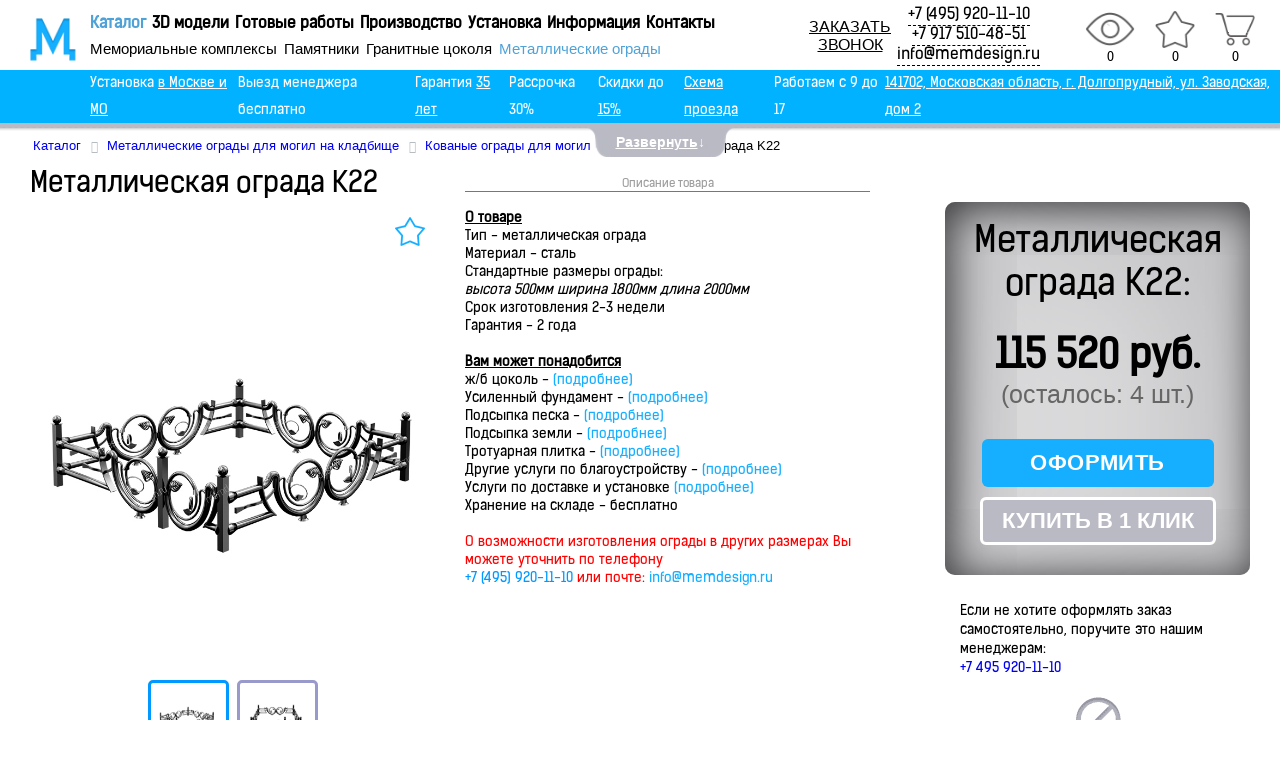

--- FILE ---
content_type: text/html; charset=UTF-8
request_url: https://memdesign.ru/products/metallicheskie_ogrady/metal_fence_k22/
body_size: 19619
content:
<!DOCTYPE HTML>
<html lang="ru">
<head>
	<meta name="cmsmagazine" content="788f743ee7952a16864d8025ac8aee05" />
	<meta name="ktoprodvinul" content="f6d77d9a598006e7" />
    <meta name="yandex-verification" content="4e2703876322bfb8" />
    <meta name="yandex-verification" content="89f840fbd518cbf2" />
	<meta name="yandex-verification" content="7f3a487a9c191cad" />
    <meta name="google-site-verification" content="7DhmL69ID47O8GO0t2l61i-raV9knWa-7mToep8RjWA" />
	<meta http-equiv="X-UA-Compatible" content="IE=edge" />

<link rel="preload" as="image" href="/local/templates/russtone_copy/images/nadpis.png">
<link rel="preload" as="image" href="/upload/0528899208ba1d505df44b5b6dd3ec1c.webp">
<link rel="preload" as="image" href="/upload/iblock/d63/d632f2568dc5e935e74e271806b6e23c.png">
    <link rel="shortcut icon" href="/local/templates/russtone_copy/favicon.svg" type="image/svg">
    <link rel="canonical" href="/products/metallicheskie_ogrady/metal_fence_k22/"/>
	<title>Кованые ограды – Металлическая ограда K22 | Металлические ограды - «Мемориальный дизайн»</title>
	<meta http-equiv="Content-Type" content="text/html; charset=UTF-8" />
<meta name="robots" content="index, follow" />
<meta name="description" content="Металлическая ограда K22 является практичным и долговечным изделием. Доставка и установка ограды на могилу по Москве и Московской области." />
<link href="/bitrix/cache/css/s1/russtone_copy/kernel_main/kernel_main.css?176647721529460" type="text/css"  rel="stylesheet" />
<link href="/bitrix/cache/css/s1/russtone_copy/page_ebce8dbb12cd33a7599481532acffad8/page_ebce8dbb12cd33a7599481532acffad8.css?176647721581032" type="text/css"  rel="stylesheet" />
<link href="/bitrix/cache/css/s1/russtone_copy/template_9a8cc79f2d78db3b2e5b81dbf391c1f2/template_9a8cc79f2d78db3b2e5b81dbf391c1f2.css?1766477138114317" type="text/css"  data-template-style="true"  rel="stylesheet" />
<script type="text/javascript">if(!window.BX)window.BX={message:function(mess){if(typeof mess=='object') for(var i in mess) BX.message[i]=mess[i]; return true;}};</script>
<script type="text/javascript">(window.BX||top.BX).message({'JS_CORE_LOADING':'Загрузка...','JS_CORE_NO_DATA':'- Нет данных -','JS_CORE_WINDOW_CLOSE':'Закрыть','JS_CORE_WINDOW_EXPAND':'Развернуть','JS_CORE_WINDOW_NARROW':'Свернуть в окно','JS_CORE_WINDOW_SAVE':'Сохранить','JS_CORE_WINDOW_CANCEL':'Отменить','JS_CORE_H':'ч','JS_CORE_M':'м','JS_CORE_S':'с','JSADM_AI_HIDE_EXTRA':'Скрыть лишние','JSADM_AI_ALL_NOTIF':'Показать все','JSADM_AUTH_REQ':'Требуется авторизация!','JS_CORE_WINDOW_AUTH':'Войти','JS_CORE_IMAGE_FULL':'Полный размер'});</script>
<script type="text/javascript">(window.BX||top.BX).message({'LANGUAGE_ID':'ru','FORMAT_DATE':'DD.MM.YYYY','FORMAT_DATETIME':'DD.MM.YYYY HH:MI:SS','COOKIE_PREFIX':'BITRIX_SM','SERVER_TZ_OFFSET':'10800','SITE_ID':'s1','USER_ID':'','SERVER_TIME':'1768942226','USER_TZ_OFFSET':'0','USER_TZ_AUTO':'Y','bitrix_sessid':'ad1bfcdb980258696d8e01c5d78be585'});</script>


<script type="text/javascript" src="/bitrix/cache/js/s1/russtone_copy/kernel_main/kernel_main.js?1754398251234540"></script>
<script type="text/javascript" src="/bitrix/js/main/jquery/jquery-1.8.3.min.js?174306787695930"></script>
<script type="text/javascript" src="/bitrix/cache/js/s1/russtone_copy/kernel_currency/kernel_currency.js?17542917112669"></script>
<script type="text/javascript">BX.setJSList(['/bitrix/js/main/core/core.js?174306787764638','/bitrix/js/main/core/core_ajax.js?174306787720981','/bitrix/js/main/json/json2.min.js?17430678773467','/bitrix/js/main/core/core_ls.js?17430678777317','/bitrix/js/main/session.js?17430678772511','/bitrix/js/main/core/core_popup.js?174306787728778','/bitrix/js/main/core/core_window.js?174306787774864','/bitrix/js/main/utils.js?174306787719858','/bitrix/js/main/core/core_fx.js?17430678779592','/bitrix/js/currency/core_currency.js?17430678772414','/local/templates/.default/components/bitrix/catalog/products-catalog-bottomlink/bitrix/catalog.element/test/script.js?174306791384844','/local/components/avamedia/catalog.brandblock/templates/.default/script.js?17430679131822','/local/templates/.default/components/bitrix/catalog/products-catalog-bottomlink/bitrix/catalog.viewed.products/.default/script.js?174306791331774','/bitrix/components/bitrix/search.title/script.js?17430678786196']); </script>
<script type="text/javascript">BX.setCSSList(['/bitrix/js/main/core/css/core.css?17430678772854','/bitrix/js/main/core/css/core_popup.css?174306787724368','/local/templates/.default/components/bitrix/catalog/products-catalog-bottomlink/style.css?17430679131358','/local/templates/.default/components/bitrix/catalog/products-catalog-bottomlink/bitrix/catalog.element/test/style.css?174306791340125','/local/components/avamedia/catalog.brandblock/templates/.default/style.css?17430679131739','/local/templates/.default/components/bitrix/catalog/products-catalog-bottomlink/bitrix/catalog.viewed.products/.default/style.css?174306791325259','/local/templates/.default/components/bitrix/news.list/bottomsections/style.css?17430679131578','/local/templates/russtone_copy/components/bitrix/menu/warranty/style.css?1743067912974','/local/templates/russtone_copy/ie.css?1743067912114','/local/templates/russtone_copy/normalize.css?17430679107817','/local/templates/russtone_copy/order_call.css?17540578463686','/local/templates/russtone_copy/components/slider/css/style.css?17430679121028','/local/templates/russtone_copy/components/slider/css/slide.css?174306791211967','/local/templates/russtone_copy/components/anoslide/css/anoslide.css?1743067912822','/local/templates/russtone_copy/components/slideshow/css/main.css?1743067912523','/local/templates/.default/components/bitrix/breadcrumb/memdesign/style.css?1743067913517','/local/templates/russtone_copy/components/bitrix/search.title/visual1/style.css?17430679122964','/local/templates/russtone_copy/styles.css?174306791011062','/local/templates/russtone_copy/template_styles.css?176647689770963']); </script>
<link rel="stylesheet" type="text/css" href="/bitrix/themes/.default/webdebug.ruble.css" />



<script type="text/javascript" src="/bitrix/cache/js/s1/russtone_copy/template_83d9d700825fe1928343db44f7b71575/template_83d9d700825fe1928343db44f7b71575.js?17542917106636"></script>
<script type="text/javascript" src="/bitrix/cache/js/s1/russtone_copy/page_facd877e287bbc603d6c65bebcffe5a0/page_facd877e287bbc603d6c65bebcffe5a0.js?1754291711119849"></script>
<script type="text/javascript">
bxSession.Expand(1440, 'ad1bfcdb980258696d8e01c5d78be585', false, 'e3adadbaca9b31bb95dcb52d5126ecd8');
</script>
<script>new Image().src='https://md.klomanton.ru/bitrix/spread.php?s=QklUUklYX1NNX1NBTEVfVUlEAWQyODcyYWVjZTI2ZjlhMDhhZjY1YjhiNjQ1MWEwN2M0ATE4MDAwNDYyMjUBLwEBAQI%3D&k=155f74e0c9747f777dbb0b5fe905b4dc';
</script>


	<!--[if lt IE 9]>
        
    <![endif]-->
		                    
<script src="/local/templates/russtone_copy/js/lazyload.js"></script>


    <script src="/local/templates/russtone_copy/components/slider/js/slide.js"></script>
    <script src="/local/templates/russtone_copy/components/anoslide/js/jquery.anoslide.js"></script>
	<script src="/local/templates/russtone_copy/components/up/jivosite.js"></script>
<script src="/local/templates/russtone_copy/components/up/Yandexmetrika.js"></script>
	<script src="/local/templates/russtone_copy/components/up/ui.core.js"></script>
	<script src="/local/templates/russtone_copy/components/up/jquery.scrollFollow.js"></script>
		<script src="/local/templates/russtone_copy/js/1.js"></script>
  		<!--[if lt IE 9]>
		   <script>
		      document.createElement('header');
		      document.createElement('nav');
		      document.createElement('section');
		      document.createElement('article');
		      document.createElement('aside');
		      document.createElement('footer');
		      document.createElement('figure');
		   </script>
		<![endif]-->
	<script src="/local/templates/russtone_copy/js/2.js"></script>
	<script src="/local/templates/russtone_copy/j.js"></script>
	<script src='https://www.google.com/recaptcha/api.js'></script>
	<script src="/bitrix/js/main/jquery.inputmask.js"></script>
	<link rel="stylesheet" href="/local/templates/russtone_copy/lightbox/css/lightbox.css">
	<script src="/local/templates/russtone_copy/lightbox/js/lightbox.js"></script>
	<script>
function googleTranslateElementInit() {
  new google.translate.TranslateElement({pageLanguage: 'ru', layout: google.translate.TranslateElement.InlineLayout.SIMPLE}, 'google_translate_element');
}
</script>

<script src="//translate.google.com/translate_a/element.js?cb=googleTranslateElementInit"></script>
<meta name="viewport" content="width=device-width, initial-scale=1">
<style>
.bx_catalog_item_controls.touch a{
	display: none !important;
}
</style>
<script src="https://api-maps.yandex.ru/2.1/?lang=ru_RU"></script>


<script type="text/javascript" >
   (function(m,e,t,r,i,k,a){m[i]=m[i]||function(){(m[i].a=m[i].a||[]).push(arguments)};
   m[i].l=1*new Date();
   for (var j = 0; j < document.scripts.length; j++) {if (document.scripts[j].src === r) { return; }}
   k=e.createElement(t),a=e.getElementsByTagName(t)[0],k.async=1,k.src=r,a.parentNode.insertBefore(k,a)})
   (window, document, "script", "https://mc.yandex.ru/metrika/tag.js", "ym");

   ym(21786079, "init", {
        clickmap:true,
        trackLinks:true,
        accurateTrackBounce:true,
        webvisor:true,
        trackHash:true,
        ecommerce:"dataLayer"
   });
</script>
<noscript><div><img src="https://mc.yandex.ru/watch/21786079" style="position:absolute; left:-9999px;" alt="" /></div></noscript>

<script async src="https://www.googletagmanager.com/gtag/js?id=UA-66167182-1"></script>
<script>
  window.dataLayer = window.dataLayer || [];
  function gtag(){dataLayer.push(arguments);}
  gtag('js', new Date());

  gtag('config', 'UA-66167182-1');
</script>

<script type='application/ld+json'>
{
  "@context": "http://www.schema.org",
  "@type": "Organization",
  "name": "Мемориальный дизайн",
  "url": "https://memdesign.ru/",
  "logo": "https://memdesign.ru/local/templates/russtone_copy/images/logo.png",
  "image": "https://memdesign.ru/local/templates/russtone_copy/images/logo.png",
  "description": "Гранитная Мастерская по изготовлению памятников \"Мемориальный дизайн\". Производство, доставка и установка мемориальных изделий любой сложности на всех кладбищах Москвы и Московской области. Мемориальные комплексы, памятники, гранитные цоколя, металлические ограды. Предоставляем гарантию на срок 35 лет на надгробные памятники.",
  "address": {
    "@type": "PostalAddress",
    "streetAddress": "Фрунзенская набережная, 30с57",
    "addressLocality": "Москва",
    "addressRegion": "Московская область",
    "postalCode": "119146",
    "addressCountry": "Россия"
  },
  "geo": {
    "@type": "GeoCoordinates",
    "latitude": "55.724844",
    "longitude": "37.585826"
  },
  "hasMap": "https://yandex.ru/maps/-/CDtYuV7r",
  "openingHours": "Mo, Tu, We, Th, Fr 09:00-17:00",
  "contactPoint": {
    "@type": "ContactPoint",
    "telephone": "+7 495 920-11-10",
    "contactType": "Менеджер"
  }
}
 </script>

</head>
<body>
<div id="panel"></div>
	<div class="wrap">

		<header class="header">
			<a title="Главная страница" href="/" class="logo-holder"><img src="/local/templates/russtone_copy/images/logo.png" alt="Мастерская дизайна"/></a>
			<div class="topmenu-holder">
				<div class="hob togglenav">Меню</div>
				<nav  class="big" style="top: 5px;">

                        <div class="hidden-menu">
                            			<a href="/products/" class="active">Каталог</a>
		
			<a href="/projects/">3D модели</a>
		
			<a href="/about/rabota/">Готовые работы</a>
		
			<a href="/about/plant.php">Производство</a>
		
			<a href="/about/delivery/">Установка</a>
		
			<a href="/about/">Информация</a>
		
			<a href="/about/contacts/">Контакты</a>
		
                        </div>
                        <div class="menu_mob">
                        <div class="menu-img"><img alt="Изготовление мемориальных комплексов и памятников" src="/local/templates/russtone_copy/images/nadpis.png" /></div>
                        			<a href="/products/">Каталог</a>
		
			<a href="/products/memorials/">Мемориальные комплексы</a>
		
			<a href="/products/pamyatniki/">Памятники</a>
		
			<a href="/products/granitnye_ogrady/">Гранитные цоколя</a>
		
			<a href="/products/metallicheskie_ogrady/" class="active">Металлические ограды</a>
		
			<a href="/projects/">3D модели</a>
		
			<a href="/about/rabota/">Готовые работы</a>
		
			<a href="/about/plant.php">Производство</a>
		
			<a href="/about/delivery/">Установка</a>
		
			<a href="/about/">Информация</a>
		
			<a href="/about/contacts/">Контакты</a>
		
                    </div>
                </nav>

                <nav class="small hidden-menu">
                    			<a href="/products/memorials/">Мемориальные комплексы</a>
		
			<a href="/products/pamyatniki/">Памятники</a>
		
			<a href="/products/granitnye_ogrady/">Гранитные цоколя</a>
		
			<a href="/products/metallicheskie_ogrady/" class="active">Металлические ограды</a>
		
				</nav>
			</div>

			<div class="header-buttons">
				<a title="Просмотренное" href="/viewed/" rel="nofollow" class="view-button"><span>0</span></a>
				<a title="Избранное" href="/favorites/" rel="nofollow" class="favorites-button"><span>0</span></a>
				<a title="Корзина" href="/personal/cart/" rel="nofollow" class="cart-button"><span>0</span></a>
			</div>
			<div class="contacts-holder">
                <div class="order-call">
                    <button class="btn">ЗАКАЗАТЬ<br>ЗВОНОК</button>
                    <div>
                        <span><a onclick="gtag('event', 'send', {'event_category': 'zvonok',  'event_action': 'click'});yaCounter21786079.reachGoal('zvonok');return true;" href='tel:+74959201110'>+7 (495) 920-11-10</a></span><br /><span><a onclick="gtag('event', 'send', {'event_category': 'zvonok',  'event_action': 'click'});yaCounter21786079.reachGoal('zvonok');return true;" href='tel:+79175104851'>+7 917 510-48-51</a></span><br><a href="mailto:info@memdesign.ru">info@memdesign.ru</a>
                    </div>
                </div>
			</div>
<div class="c"></div>
<div class="header-banner">
	<p class="text-banner" style="display: flex;justify-content: space-around;"><span>Установка <a href="/about/delivery/">в Москве и МО</a></span> <span>Выезд менеджера бесплатно</span> <span>Гарантия <a href="/about/guaranty/">35 лет</a></span>  <span>Рассрочка 30%</span> <span>Скидки до <a href="/about/discounts.php">15%</a></span>  <span><a href="/about/contacts/"> Схема проезда</a></span>  <span>Работаем с 9 до 17</span> <span><a href="https://yandex.ru/maps/-/CCUOZTqdWB" rel="nofollow" target="_blank">141702, Московская область, г. Долгопрудный, ул. Заводская, дом 2</a></span></p></div>
		</header>

<div id="toppanel">
		
		<div id="panell">
		<div class="content clearfix">
        <div id="maps" style="margin-top:490px; margin-left:155px;">
        <a class="atxt" href="/products/landscaping/blind_area/" target="_blank" >Отмостка</a><a class="aimg" href="/products/landscaping/blind_area/" target="_blank" ><img alt="Отмостка для цоколя на могилу" src="/local/templates/russtone_copy/components/slider/images/okno.png" /></a>
        </div>
        <div id="maps1" style="margin-top:600px; margin-left:380px;">
        <a class="atxt" href="/products/landscaping/paving_slabs/" target="_blank" >Тротуарная плитка</a><a class="aimg" href="/products/landscaping/paving_slabs/" target="_blank" ><img alt="Тротуарная плитка на могилу" src="/local/templates/russtone_copy/components/slider/images/okno.png" /></a>
        </div>
        <div id="maps2" style="margin-top:450px; margin-left:340px;">
        <a class="atxt" href="/products/landscaping/granite_floor/" target="_blank" >Гранитный пол</a><a class="aimg" href="/products/landscaping/granite_floor/" target="_blank" ><img alt="Гранитный на могилу" src="/local/templates/russtone_copy/components/slider/images/okno.png" /></a>
        </div>
        <div id="maps3" style="margin-top:480px; margin-left:580px;">
        <a class="atxt" href="/products/landscaping/basement_facing/" target="_blank" >Облицовка цоколя</a><a class="aimg" href="/products/landscaping/basement_facing/" target="_blank" ><img alt="Облицовка цоколя на могилу" src="/local/templates/russtone_copy/components/slider/images/okno.png" /></a>
        </div>
        <div id="maps4" style="margin-top:370px; margin-left:630px;">
        <a class="atxt" href="/products/granitnye_ogrady/" target="_blank" >Гранитные цоколя</a><a class="aimg" href="/products/granitnye_ogrady/" target="_blank" ><img alt="Гранитный цоколь на могилу" src="/local/templates/russtone_copy/components/slider/images/okno.png" /></a>
        </div>
        <div id="maps5" style="margin-top:180px; margin-left:720px;">
        <a class="atxt" href="/products/gravirovka/the_gold_leaf_coating/" target="_blank" >Покрытие сусальным золотом</a><a class="aimg" href="/products/gravirovka/the_gold_leaf_coating/" target="_blank" ><img alt="Покрытие букв сусальным золотом" src="/local/templates/russtone_copy/components/slider/images/okno.png" /></a>
        </div>
        <div id="maps6" style="margin-top:100px; margin-left:720px;">
        <a class="atxt" href="/products/gravirovka/" target="_blank" >Гравировка</a><a class="aimg" href="/products/gravirovka/" target="_blank" ><img alt="Гравировка" src="/local/templates/russtone_copy/components/slider/images/okno.png" /></a>
        </div>
        <div id="maps7" style="margin-top:1px; margin-left:550px;">
        <a class="atxt" href="/products/pamyatniki/" target="_blank" >Памятники</a><a class="aimg" href="/products/pamyatniki/" target="_blank" ><img alt="Памятники" src="/local/templates/russtone_copy/components/slider/images/okno.png" /></a>
        </div>
        <div id="maps8" style="margin-top:40px; margin-left:370px;">
        <a class="atxt" href="/products/fotokeramika/" target="_blank" >Фотокерамика</a><a class="aimg" href="/products/fotokeramika/" target="_blank" ><img alt="Фотокерамика" src="/local/templates/russtone_copy/components/slider/images/okno.png" /></a>
        </div>
        <div id="maps9" style="margin-top:130px; margin-left:180px;">
        <a class="atxt" href="/products/metallicheskie_ogrady/" target="_blank" >Металлические ограды</a><a class="aimg" href="/products/metallicheskie_ogrady/" target="_blank" ><img alt="Металлические ограды" src="/local/templates/russtone_copy/components/slider/images/okno.png" /></a>
        </div>
        <div id="maps10" style="margin-top:350px; margin-left:450px;">
        <a class="atxt" href="/products/landscaping/artificial_turf/" target="_blank" >Искусственный газон</a><a class="aimg" href="/products/landscaping/artificial_turf/" target="_blank" ><img alt="Искусственный газон на могилу" src="/local/templates/russtone_copy/components/slider/images/okno.png" /></a>
        </div>
        <div id="maps11" style="margin-top:280px; margin-left:450px;">
        <a class="atxt" href="/products/pamyatniki/flower_garden/" target="_blank" >Цветник на могилу</a><a class="aimg" href="/products/pamyatniki/flower_garden/" target="_blank" ><img alt="Цветник на могилу" src="/local/templates/russtone_copy/components/slider/images/okno.png" /></a>
        </div>
        <div id="maps12" style="margin-top:210px; margin-left:420px;">
        <a class="atxt" href="/products/landscaping/marble_chips/" target="_blank" >Мраморная крошка</a><a class="aimg" href="/products/landscaping/marble_chips/" target="_blank" ><img alt="Мраморная крошка на могилу" src="/local/templates/russtone_copy/components/slider/images/okno.png" /></a>
        </div>
        <div id="maps13" style="margin-top:320px; margin-left:280px;">
        <a class="atxt" href="/products/landscaping/filling_sand/" target="_blank" >Подсыпка песка</a><a class="aimg" href="/products/landscaping/filling_sand/" target="_blank" ><img alt="Песок на могилу" src="/local/templates/russtone_copy/components/slider/images/okno.png" /></a>
        </div>
        <div id="maps14" style="margin-top:250px; margin-left:280px;">
        <a class="atxt" href="/products/landscaping/w_w_cap/" target="_blank" >Ж/б цоколь</a><a class="aimg" href="/products/landscaping/w_w_cap/" target="_blank" ><img alt="Железобетонный цоколь на могилу" src="/local/templates/russtone_copy/components/slider/images/okno.png" /></a>
        </div>
		<div id="maps15" style="margin-top:305px; margin-left:620px;">
        <a class="atxt" href="/products/granite_vases/" target="_blank" >Гранитные вазы</a><a class="aimg" href="/products/granite_vases/" target="_blank" ><img  alt="Гранитные вазы на могилу" src="/local/templates/russtone_copy/components/slider/images/okno.png" /></a>
        </div>
        <div id="logos" style="margin-top:10px; margin-left:10px;">
        <img alt="Логотип" src="/local/templates/russtone_copy/components/slider/images/logo2.png" />
        </div>
        <div id="spectr" style="margin-top: 30px;margin-left: 120px;">
        Наши товары и услуги:
        </div>
        <img alt="Изделия для кладбища" src="/local/templates/russtone_copy/components/slider/images/grob.png" />
		</div>
		</div> 	<div class="tab">
        <ul class="login">
            <li class="left"> </li>
            <li id="toggle">
                <a id="open" class="open" href="#"><ins>Развернуть</ins>↓</a>
                <a id="close" style="display: none;" class="close" href="#"><ins>Свернуть</ins>↑</a>
            </li>
            <li class="right"> </li>
        </ul>

				<div id="my_breadcrumbs" style="margin-left:33px; margin-top:-40px;margin-bottom:-30px;"><link href="/bitrix/css/main/font-awesome.css?174306787728777" type="text/css" rel="stylesheet" />
<div class="bx-breadcrumb" itemscope itemtype="http://schema.org/BreadcrumbList">
			<div class="bx-breadcrumb-item" id="bx_breadcrumb_0" itemprop="itemListElement" itemscope itemtype="http://schema.org/ListItem">
				
				<a href="/products/" itemscope itemtype="http://schema.org/Thing" itemid="/products/"	itemprop="item">
					<span itemprop="name">Каталог</span>
				</a>
				<meta itemprop="position" content="0" />
			</div>
			<div class="bx-breadcrumb-item" id="bx_breadcrumb_1" itemprop="itemListElement" itemscope itemtype="http://schema.org/ListItem">
				<i class="fa fa-angle-right"></i>
				<a href="/products/metallicheskie_ogrady/" itemscope itemtype="http://schema.org/Thing" itemid="/products/metallicheskie_ogrady/"	itemprop="item">
					<span itemprop="name">Металлические ограды для могил на кладбище</span>
				</a>
				<meta itemprop="position" content="1" />
			</div>
			<div class="bx-breadcrumb-item" id="bx_breadcrumb_2" itemprop="itemListElement" itemscope itemtype="http://schema.org/ListItem">
				<i class="fa fa-angle-right"></i>
				<a href="/products/metallicheskie_ogrady/kovanye/" itemscope itemtype="http://schema.org/Thing" itemid="/products/metallicheskie_ogrady/kovanye/"	itemprop="item">
					<span itemprop="name">Кованые ограды для могил</span>
				</a>
				<meta itemprop="position" content="2" />
			</div><div class="bx-breadcrumb-item" itemprop="itemListElement" itemscope itemtype="http://schema.org/ListItem"><i class="fa fa-angle-right"></i><span itemscope itemtype="http://schema.org/Thing"	itemprop="item"><span itemprop="name">Металлическая ограда K22</span></span><meta itemprop="position" content="3" /></div><div style="clear:both"></div></div></div>
			</div> 
</div> 	<section class="main_area">

		


<div class="bx_item_detail bx_blue" id="bx_117848907_800">
<h1>Металлическая ограда K22</h1>


<!-- Блок товара  -->
	<div class="bx_item_container">

<!-- Левая часть - Аннотация, Список фасок/стел, Слайдер товара  -->
		<div class="bx_lt">



<!-- Вес -->

<!-- Слайдер  -->
<div class="bx_item_slider" id="bx_117848907_800_big_slider">
<div class="favorites-holder">
		<a style="display: inline-block;" href="javascript: void(0)" data-id="800" class="favorites-button toggle "></a>
		</div>
	<div class="bx_bigimages" id="bx_117848907_800_bigimg_cont">
	<div class="bx_bigimages_imgcontainer">
	<span class="bx_bigimages_aligner">
		<img id="bx_117848907_800_pict" src="" alt="Металлическая ограда K22" title="Металлическая ограда K22">
	</span>

<!--   Метка скидки   -->

<!-- Стикеры (например, "Акция") -->
	</div>
	</div>

<!-- Превьюхи товара в слайдере -->
	<div class="bx_slider_conteiner" id="bx_117848907_800_slider_cont_801" style="display: ;">
	<div class="bx_slider_scroller_container">
	<div class="bx_slide">
	<ul style="width: 100%;" id="bx_117848907_800_slider_list_801">
	<li data-value="801_4152" style="width: 20%; padding-top: 20%"><span class="cnt"><span class="cnt_item" style="background-image:url('/upload/iblock/411/411c0ecfa9109681b6a9db86cc0a0ecf.jpg');"></span></span></li>
	<li data-value="801_4153" style="width: 20%; padding-top: 20%"><span class="cnt"><span class="cnt_item" style="background-image:url('/upload/iblock/e80/e80e45c166ab772251274d13a8213a59.jpg');"></span></span></li>
	</ul>
	</div>
	<div class="bx_slide_left" id="bx_117848907_800_slider_left_801" style="display: none;" data-value="801"></div>
	<div class="bx_slide_right" id="bx_117848907_800_slider_right_801" style="display: none;" data-value="801"></div>
	</div>
	</div>
</div>
<!-- Сноска к слайдеру товара -->
			<div class="slider-comment">
				<div style="padding-left: 2%; border-left: 0.25em solid #00A8FF;">
					<cite><font face="Conv_Kelson Sans Regular RU">Визуализация может незначительно отличаться от оригинала. По желанию заказчика изделие может быть изменено/дополнено необходимыми элементами.</font></cite>
				</div>
			</div>
		</div>



<!-- Центр - Материал, Фаски и Описание товара -->

		<div class="bx_md">
										<!-- Свойства Торговых Предложений товара -->
							<!-- Стела и подставка -->
				

			<!-- Столбы и балки -->
				

			<!-- Ограда -->
				
			<!-- Керамика -->
				
				

			<!-- Деталmное описание товара-->
				<div class="item_info_section">
									<div class="bx_item_description">
						<div class="bx_item_section_name_gray" style="border-bottom: 1px solid #0099ff;">Описание товара</div>
				<!--regular expression--><br>
 <u><b>О товаре</b></u><br>
 Тип - металлическая ограда<br>
 Материал - сталь<br>
 Стандартные размеры ограды:<br>
 <i>высота 500мм ширина 1800мм длина&nbsp;2000мм </i><br>
 Срок изготовления 2-3 недели<br>
 Гарантия - 2 года<br>
 <br>
 <u><b>Вам может понадобится </b></u><br>
 ж/б цоколь - <a target="_blank" href="http://memdesign.ru/products/landscaping/w_w_cap/"><span style="color: #16afff;">(подробнее)</span></a><br>
 Усиленный фундамент - <a target="_blank" href="http://memdesign.ru/products/landscaping/reinforced_the_foundation_for_the_monument/"><span style="color: #16afff;">(подробнее)</span></a><br>
 Подсыпка песка - <a target="_blank" href="http://memdesign.ru/products/landscaping/filling_sand/"><span style="color: #16afff;">(подробнее)</span></a><br>
 Подсыпка земли - <a target="_blank" href="http://memdesign.ru/products/landscaping/raise_a_land/"><span style="color: #16afff;">(подробнее)</span></a><br>
 Тротуарная плитка - <a target="_blank" href="http://memdesign.ru/products/landscaping/paving_slabs/"><span style="color: #16afff;">(подробнее)</span></a><br>
 Другие услуги по благоустройству - <a target="_blank" href="http://memdesign.ru/products/landscaping/"><span style="color: #16afff;">(подробнее)</span></a><br>
 Услуги по доставке и установке <a target="_blank" href="http://memdesign.ru/about/delivery/"><span style="color: #16afff;">(подробнее)</span></a><br>
 Хранение на складе - бесплатно<br>
 &nbsp;&nbsp;<br>
 <span style="color: #ff0000;">О возможности изготовления ограды в&nbsp;других размерах Вы можете уточнить по телефону<br>
 <a href="tel:+74959201110" onclick="gtag('event', 'send', {'event_category': 'zvonok',  'event_action': 'click'}); yaCounter21786079.reachGoal('zvonok');return true;"><span style="color: #0099ff;">+7 (495) 920-11-10</span></a> или почте:&nbsp;</span><a href="mailto:info@memdesign.ru"><span style="color: #16afff;">info@memdesign.ru</span></a><br>
<ul style="color: #4c4c4c;">
</ul>					</div>
								</div>
		</div>

<!-- Правая часть - Блок с кнопкой "Оформить"	 -->
		<div class="bx_rt">
				<div class="item_info_section" style="padding-top:20px;"> <!-- block -->
					<div><span style="font-size:36px;">Металлическая ограда K22:</span></div>
										
					<div class="item_price">
																		<div class="item_old_price" id="bx_117848907_800_old_price" style="color: #000; display: none">
							115 520 <ruble>a</ruble>						</div>
					<!-- fix for WebRouble module-->
						<div class="item_current_price" id="bx_117848907_800_price">115 520 <ruble>a</ruble></div>

					<!-- fix for WebRouble module-->
						<div class="item_economy_price" id="bx_117848907_800_price_discount" style="display: none"></div>
                        						<div class="item_quantity">(осталось: 4 шт.)</div>
                        

					</div>
										<div class="item_buttons vam">
						<div class="item_buttons_counter_block" id="bx_117848907_800_basket_actions" style="display: none;">

															<button type="submit" class="pretty_button type1" id="bx_117848907_800_buy_link" onclick="gtag('event', 'send', {'event_category': 'korzina',  'event_action': 'click'});yaCounter21786079.reachGoal('korzina');return true;">ОФОРМИТЬ ЗАКАЗ</button>
								<div style="display:none;">sldfjsdk</div>
													</div>
						<span id="bx_117848907_800_not_avail" class="bx_notavailable" style="display: ;">Нет в наличии</span>
						<a href="javascript: void(0)" class="fastorder">Купить в 1 клик</a>

<div class="fastorder-form">
	<div style="text-align: center;font:bold 17px Arial;color: #000;" class="h3">Оформить заказ в 1 клик:</div>
	<form action="" method="post" onsubmit="gtag('event', 'send', {'event_category': 'kypit-v-odin-click',  'event_action': 'click'});yaCounter21786079.reachGoal('kypit-v-odin-click');return true;">

	<input type="text" name="phone" id="buyOneClick" data-inputmask-clearmaskonlostfocus="false" placeholder="Телефон">
	<br>
	<input type="submit" value="Отправить">
	<input type="hidden" value="800" name="id">
	<input type="hidden" value="http://memdesign.ru/products/metallicheskie_ogrady/metal_fence_k22/" name="url">
	</form>
</div>
					</div>
									</div>
            <div class="clb"><p><font face="Conv_Kelson Sans Regular RU">Если не хотите оформлять заказ самостоятельно, поручите это нашим менеджерам:<br><a href="tel:+74959201110" onclick="gtag('event', 'send', {'event_category': 'zvonok',  'event_action': 'click'});yaCounter21786079.reachGoal('zvonok');return true;">+7 495 920-11-10</a></font></p></div>

<!-- Блок доп. инфо из Справочника -->


				<div class="bx_item_detail_inc_two" id="bx_IblockBrand_uO3kdG">            <div class="bx_item_vidget icon" id="brand_800_uO3kdG_popup" style="background-image:url('/upload/uf/b72/b722b30e14a708b0030835a8302eb0bd.png'); padding-top:55px;">
                <span>У нас только натуральный гранит</span>
            </div>
                        <div class="bx_item_vidget icon" id="brand_800_uO3kdG_popup" style="background-image:url('/upload/uf/1a4/1a4a365f69b33cd114acd5dc452b81ec.png'); padding-top:55px;">
                <span>Доставка по Москве и Московской области</span>
            </div>
                        <div class="bx_item_vidget icon" id="brand_800_uO3kdG_popup" style="background-image:url('/upload/uf/33e/33eba625c79bc9915b8cafc8570b3037.png'); padding-top:55px;">
                <span>Гарантия на работы</span>
            </div>
            </div>				</div>
			<div style="clear: both;"></div>
<!-- Справа-Снизу - Пусто -->
		<div class="bx_rb">
		</div>

<!-- Ссылка на следующий товар -->
		<div class="bx_mb">
							<font face="Conv_Kelson Sans Regular RU"><a href=""><span>Следующее изделие</span> >></a></font>
					</div>

<!-- Слева-Снизу - Коммент к слайдеру -->
		<div class="bx_lb">

			<div class="tac ovh">
			</div>
		<!-- Комментарии из блогов -->
			<div class="tab-section-container">
						</div>
		</div>
			<div style="clear: both;"></div>
	</div>
	<div class="clb"></div>
</div><!--  СОПУТСТВУЮЩИЕ ТОВАРЫ  -->

<script type="text/javascript">
var obbx_117848907_800 = new JCCatalogElement({'CONFIG':{'USE_CATALOG':true,'SHOW_QUANTITY':false,'SHOW_PRICE':true,'SHOW_DISCOUNT_PERCENT':false,'SHOW_OLD_PRICE':false,'DISPLAY_COMPARE':false,'SHOW_SKU_PROPS':true,'OFFER_GROUP':false,'MAIN_PICTURE_MODE':'MAGNIFIER','SHOW_BASIS_PRICE':false,'ADD_TO_BASKET_ACTION':['BUY'],'SHOW_CLOSE_POPUP':false},'PRODUCT_TYPE':'3','VISUAL':{'ID':'bx_117848907_800'},'DEFAULT_PICTURE':{'PREVIEW_PICTURE':{'SRC':'/local/templates/.default/components/bitrix/catalog/products-catalog-bottomlink/bitrix/catalog.element/test/images/no_photo.png','WIDTH':'150','HEIGHT':'150'},'DETAIL_PICTURE':{'SRC':'/local/templates/.default/components/bitrix/catalog/products-catalog-bottomlink/bitrix/catalog.element/test/images/no_photo.png','WIDTH':'150','HEIGHT':'150'}},'PRODUCT':{'ID':'800','NAME':'Металлическая ограда K22'},'BASKET':{'QUANTITY':'quantity','BASKET_URL':'/personal/cart/','SKU_PROPS':'YToxOntpOjA7czo2OiJPR1JBREEiO30=','ADD_URL_TEMPLATE':'/products/metallicheskie_ogrady/metal_fence_k22/?action=ADD2BASKET&id=#ID#','BUY_URL_TEMPLATE':'/products/metallicheskie_ogrady/metal_fence_k22/?action=BUY&id=#ID#'},'OFFERS':[{'ID':'801','NAME':'','TREE':{'PROP_84':''},'PRICE':{'VALUE':'115520','DISCOUNT_VALUE':'115520','PRINT_VALUE':'115 520 <ruble>a<\/ruble>','PRINT_DISCOUNT_VALUE':'115 520 <ruble>a<\/ruble>','DISCOUNT_DIFF':'0','PRINT_DISCOUNT_DIFF':'0 <ruble>a<\/ruble>','DISCOUNT_DIFF_PERCENT':'0','CURRENCY':'RUB'},'BASIS_PRICE':{'VALUE_NOVAT':'115520','PRINT_VALUE_NOVAT':'115 520 <ruble>a<\/ruble>','VALUE_VAT':'115520','PRINT_VALUE_VAT':'115 520 <ruble>a<\/ruble>','VATRATE_VALUE':'0','PRINT_VATRATE_VALUE':'0 <ruble>a<\/ruble>','DISCOUNT_VALUE_NOVAT':'115520','PRINT_DISCOUNT_VALUE_NOVAT':'115 520 <ruble>a<\/ruble>','DISCOUNT_VALUE_VAT':'115520','PRINT_DISCOUNT_VALUE_VAT':'115 520 <ruble>a<\/ruble>','DISCOUNT_VATRATE_VALUE':'0','PRINT_DISCOUNT_VATRATE_VALUE':'0 <ruble>a<\/ruble>','CURRENCY':'RUB','PRICE_ID':'1','ID':'681','CAN_ACCESS':'Y','CAN_BUY':'Y','MIN_PRICE':'Y','VALUE':'115520','PRINT_VALUE':'115 520 <ruble>a<\/ruble>','DISCOUNT_VALUE':'115520','PRINT_DISCOUNT_VALUE':'115 520 <ruble>a<\/ruble>','DISCOUNT_DIFF':'0','DISCOUNT_DIFF_PERCENT':'0','PRINT_DISCOUNT_DIFF':'0 <ruble>a<\/ruble>'},'DISPLAY_PROPERTIES':'','PREVIEW_PICTURE':{'ID':'4152','SRC':'/upload/iblock/411/411c0ecfa9109681b6a9db86cc0a0ecf.jpg','WIDTH':'706','HEIGHT':'456'},'DETAIL_PICTURE':{'ID':'4152','SRC':'/upload/iblock/411/411c0ecfa9109681b6a9db86cc0a0ecf.jpg','WIDTH':'706','HEIGHT':'456'},'CHECK_QUANTITY':false,'MAX_QUANTITY':'50','STEP_QUANTITY':'1','QUANTITY_FLOAT':false,'MEASURE':'шт','OFFER_GROUP':false,'CAN_BUY':true,'SLIDER':[{'ID':'4152','SRC':'/upload/iblock/411/411c0ecfa9109681b6a9db86cc0a0ecf.jpg','WIDTH':'706','HEIGHT':'456'},{'ID':'4153','SRC':'/upload/iblock/e80/e80e45c166ab772251274d13a8213a59.jpg','WIDTH':'706','HEIGHT':'456'}],'SLIDER_COUNT':'2','LINK_PROPERTIES':''}],'OFFER_SELECTED':'0','TREE_PROPS':[{'ID':'84','SHOW_MODE':'TEXT','VALUES_COUNT':'5'}]});
BX.message({
	ECONOMY_INFO_MESSAGE: '(Экономия в цене - #ECONOMY#)',
	BASIS_PRICE_MESSAGE: 'Цена #PRICE# за 1 #MEASURE#',
	TITLE_ERROR: 'Ошибка',
	TITLE_BASKET_PROPS: 'Свойства товара, добавляемые в корзину',
	BASKET_UNKNOWN_ERROR: 'Неизвестная ошибка при добавлении товара в корзину',
	BTN_SEND_PROPS: 'Выбрать',
	BTN_MESSAGE_BASKET_REDIRECT: 'Перейти в корзину',
	BTN_MESSAGE_CLOSE: 'Закрыть',
	BTN_MESSAGE_CLOSE_POPUP: 'Продолжить покупки',
	TITLE_SUCCESSFUL: 'Товар добавлен в корзину',
	COMPARE_MESSAGE_OK: 'Товар добавлен в список сравнения',
	COMPARE_UNKNOWN_ERROR: 'При добавлении товара в список сравнения произошла ошибка',
	COMPARE_TITLE: 'Сравнение товаров',
	BTN_MESSAGE_COMPARE_REDIRECT: 'Перейти в список сравнения',
	SITE_ID: 's1'
});
</script>

	    <!--div itemscope itemtype="http://schema.org/Product">
  <meta itemprop="name" content="Металлическая ограда K22">
  <meta itemprop="image" content="https://memdesign.ru/local/templates/.default/components/bitrix/catalog/products-catalog-bottomlink/bitrix/catalog.element/test/images/no_photo.png">
    <div itemprop="offers" itemscope itemtype="http://schema.org/Offer">
      <meta itemprop="price" content="115520.00">
      <meta itemprop="priceCurrency" content="RUB">
      <meta itemprop="availability" content="InStock">
      <link itemprop="url" href="https://memdesign.ru/products/metallicheskie_ogrady/metal_fence_k22/">
    </div>
    <meta itemprop="description" content='О товаре
Тип - металлическая ограда
Материал - сталь
Стандартные размеры ограды:
высота 500мм ширина 1800мм длина&nbsp;2000мм 
Срок изготовления 2-3 недели
Гарантия - 2 года

Вам может понадобится 
ж/б цоколь - (подробнее) [ http://memdesign.ru/products/landscaping/w_w_cap/ ]
 
Усиленный фундамент - (подробнее) [ http://memdesign.ru/products/landscaping/reinforced_the_foundation_for_the_monument/ ]
 
Подсыпка песка - (подробнее) [ http://memdesign.ru/products/landscaping/filling_sand/ ]
 
Подсыпка земли - (подробнее) [ http://memdesign.ru/products/landscaping/raise_a_land/ ]
 
Тротуарная плитка - (подробнее) [ http://memdesign.ru/products/landscaping/paving_slabs/ ]
 
Другие услуги по благоустройству - (подробнее) 
[ http://memdesign.ru/products/landscaping/ ] 
Услуги по доставке и установке (подробнее) 
[ http://memdesign.ru/about/delivery/ ] 
Хранение на складе - бесплатно
&nbsp;&nbsp;
О возможности изготовления ограды в&nbsp;других 
размерах Вы можете уточнить по телефону
+7 (495) 920-11-10 [ tel:+74959201110 ] или почте:&nbsp;info@memdesign.ru 
[ mailto:info@memdesign.ru ]'>
</div-->
<script type="application/ld+json">
{
  "@context": "https://schema.org",
  "@type": "Product",
  "description": "О товаре
Тип - металлическая ограда
Материал - сталь
Стандартные размеры ограды:
высота 500мм ширина 1800мм длина&nbsp;2000мм 
Срок изготовления 2-3 недели
Гарантия - 2 года

Вам может понадобится 
ж/б цоколь - (подробнее) [ http://memdesign.ru/products/landscaping/w_w_cap/ ]
 
Усиленный фундамент - (подробнее) [ http://memdesign.ru/products/landscaping/reinforced_the_foundation_for_the_monument/ ]
 
Подсыпка песка - (подробнее) [ http://memdesign.ru/products/landscaping/filling_sand/ ]
 
Подсыпка земли - (подробнее) [ http://memdesign.ru/products/landscaping/raise_a_land/ ]
 
Тротуарная плитка - (подробнее) [ http://memdesign.ru/products/landscaping/paving_slabs/ ]
 
Другие услуги по благоустройству - (подробнее) 
[ http://memdesign.ru/products/landscaping/ ] 
Услуги по доставке и установке (подробнее) 
[ http://memdesign.ru/about/delivery/ ] 
Хранение на складе - бесплатно
&nbsp;&nbsp;
О возможности изготовления ограды в&nbsp;других 
размерах Вы можете уточнить по телефону
+7 (495) 920-11-10 [ tel:+74959201110 ] или почте:&nbsp;info@memdesign.ru 
[ mailto:info@memdesign.ru ]",
  "name": "Металлическая ограда K22",
  "image": "https://memdesign.ru/upload/iblock/411/411c0ecfa9109681b6a9db86cc0a0ecf.jpg",
  "offers": {
    "@type": "Offer",
    "availability": "https://schema.org/InStock",
    "price": "115520.00",
    "priceCurrency": "RUB"
  }
}
</script>



    <script type="text/javascript">
        BX.Currency.setCurrencies([{'CURRENCY':'EUR','FORMAT':{'FORMAT_STRING':'&euro;#','DEC_POINT':'.','THOUSANDS_SEP':',','DECIMALS':2,'THOUSANDS_VARIANT':'C','HIDE_ZERO':'Y'}},{'CURRENCY':'RUB','FORMAT':{'FORMAT_STRING':'# руб.','DEC_POINT':'.','THOUSANDS_SEP':' ','DECIMALS':2,'THOUSANDS_VARIANT':'S','HIDE_ZERO':'Y'}},{'CURRENCY':'UAH','FORMAT':{'FORMAT_STRING':'# грн.','DEC_POINT':'.','THOUSANDS_SEP':' ','DECIMALS':2,'THOUSANDS_VARIANT':'S','HIDE_ZERO':'Y'}},{'CURRENCY':'USD','FORMAT':{'FORMAT_STRING':'$#','DEC_POINT':'.','THOUSANDS_SEP':',','DECIMALS':2,'THOUSANDS_VARIANT':'C','HIDE_ZERO':'Y'}}]);
    </script>
<script type="text/javascript">
BX.ready(BX.defer(function(){
    if (!!window.obbx_117848907_800)
    {
        window.obbx_117848907_800.allowViewedCount(true);
    }
}));
</script>
<!--xxx/products/metallicheskie_ogrady/metal_fence_k22/--><!--  ДРУГИЕ ТОВАРЫ КАТЕГОРИИ  -->

<!--  НЕДАВНО ПРОСМОТРЕННЫЕ ТОВАРЫ  -->
<!--'start_frame_cache_rJCt68'--><!--'end_frame_cache_rJCt68'--><h3>Товары и услуги гранитной мастерской</h3><br /><br />
<div class="b-sections">
	<ul>
					<li>
				<a href="/products/pamyatniki/ekonom/">
					<div class="image lazy" data-original="/upload/iblock/ff3/ff36756e9af1de91902f6c37284fe8c1.png"></div>
					<div class="name">Памятники от 10.000 рублей</div>
				</a>
			</li>
					<li>
				<a href="/products/metallicheskie_ogrady/">
					<div class="image lazy" data-original="/upload/iblock/36d/36d91afaa63ef1f4c28e1118d4fa3e3a.png"></div>
					<div class="name">Ограды от 11.000 рублей</div>
				</a>
			</li>
					<li>
				<a href="/products/granitnye_ogrady/">
					<div class="image lazy" data-original="/upload/iblock/b87/b877d9b509741663f7e64e0192770e35.png"></div>
					<div class="name">Гранитные цоколя от 60.000 рублей</div>
				</a>
			</li>
					<li>
				<a href="/products/landscaping/">
					<div class="image lazy" data-original="/upload/iblock/cc6/cc6d139c46464895d127017573413385.png"></div>
					<div class="name">Благоустройство могил</div>
				</a>
			</li>
					<li>
				<a href="/products/pamyatniki/men_s/">
					<div class="image lazy" data-original="/upload/iblock/a4e/a4eda854a1cd706863d7dfadf4453771.png"></div>
					<div class="name">Мужские памятники от 11.000 рублей</div>
				</a>
			</li>
					<li>
				<a href="/products/pamyatniki/women_s/">
					<div class="image lazy" data-original="/upload/iblock/b75/b75d9340aa0e3c4953bfaf4b28620674.png"></div>
					<div class="name">Женские памятники от 12.000 рублей</div>
				</a>
			</li>
					<li>
				<a href="/products/pamyatniki/baby/">
					<div class="image lazy" data-original="/upload/iblock/fc9/fc96b04ca9327c8357047d1f14641d02.png"></div>
					<div class="name">Детские памятники от 12.000 рублей</div>
				</a>
			</li>
					<li>
				<a href="/products/pamyatniki/monuments_with_the_pigeon/">
					<div class="image lazy" data-original="/upload/iblock/fdc/fdc1339d6101829f67c95b0b17bb3d18.png"></div>
					<div class="name">Памятники с голубем от 40.000 рублей</div>
				</a>
			</li>
					<li>
				<a href="/products/pamyatniki/monuments_with_the_pigeon/">
					<div class="image lazy" data-original="/upload/iblock/c2e/c2e462cd2e012e41742e669f5465f55a.png"></div>
					<div class="name">Памятники с лебедем от 70.000 рублей</div>
				</a>
			</li>
					<li>
				<a href="/products/pamyatniki/c_heart/">
					<div class="image lazy" data-original="/upload/iblock/842/84237344b865dc0d554753dea2d8a55a.png"></div>
					<div class="name">Памятники с сердцем от 40.000 рублей</div>
				</a>
			</li>
					<li>
				<a href="/products/pamyatniki/with_flowers/">
					<div class="image lazy" data-original="/upload/iblock/a0f/a0fbeded8a583a98dfae740ee4f4259f.png"></div>
					<div class="name">Памятники с цветами от 30.000 рублей</div>
				</a>
			</li>
					<li>
				<a href="/products/pamyatniki/family/">
					<div class="image lazy" data-original="/upload/iblock/2ff/2ff8a8d7b8f7e26ee7ffd870536ed485.png"></div>
					<div class="name">Семейные памятники от 12.000 рублей</div>
				</a>
			</li>
					<li>
				<a href="/products/pamyatniki/kresty/">
					<div class="image lazy" data-original="/upload/iblock/b29/b29f96f02146d2f51298e5d682d40541.png"></div>
					<div class="name">Гранитные кресты от 40.000 рублей</div>
				</a>
			</li>
					<li>
				<a href="/products/pamyatniki/chasovni/">
					<div class="image lazy" data-original="/upload/iblock/b78/b78bf586a8a04c74274c2fb390b12e3c.png"></div>
					<div class="name">Часовни от 90.000 рублей</div>
				</a>
			</li>
					<li>
				<a href="/products/pamyatniki/reznye/">
					<div class="image lazy" data-original="/upload/iblock/bdf/bdf87f118877a533135ce93533a00cc1.png"></div>
					<div class="name">Резные памятники от 30.000 рублей</div>
				</a>
			</li>
					<li>
				<a href="/projects/jewish/ ">
					<div class="image lazy" data-original="/upload/iblock/d79/d79b12cd616933368690c6d9a78cc72b.png"></div>
					<div class="name">Комбинированные памятники от 50.000 рублей</div>
				</a>
			</li>
					<li>
				<a href="/products/memorials/">
					<div class="image lazy" data-original="/upload/iblock/e05/e05decb5bf73f58a04f4f8071f86b425.png"></div>
					<div class="name">Мемориальные комплексы от 40.000 рублей</div>
				</a>
			</li>
					<li>
				<a href="/projects/">
					<div class="image lazy" data-original="/upload/iblock/d6e/d6e6fc2153c5d32d5ed6905254f7bb4e.png"></div>
					<div class="name">3d модели памятников (более 100 моделей)</div>
				</a>
			</li>
					<li>
				<a href="/products/gravirovka/fonts/">
					<div class="image lazy" data-original="/upload/iblock/639/639925c724df3e779f9d4665752c2a7d.png"></div>
					<div class="name">Шрифты для гравировки</div>
				</a>
			</li>
					<li>
				<a href="/products/granite_vases/">
					<div class="image lazy" data-original="/upload/iblock/367/367757409b4dda56562737f029d08c01.png"></div>
					<div class="name">Гранитные вазы от 4000 рублей</div>
				</a>
			</li>
					<li>
				<a href="/about/rabota/">
					<div class="image lazy" data-original="/upload/iblock/53c/53c5effeccb6330f7c1b7d658926ced5.png"></div>
					<div class="name">Фото работ</div>
				</a>
			</li>
			</ul>
</div><hr>
<h2>Фото готовых работ</h2>
 
 

 <br>
 
<div class="all">
	<div class="plant_img">
	<span class="like_b"><a class="important_link" href="/about/rabota/troekurovskoe/">Троекуровское кладбище</a></span>
	<br />
	<img src="/local/templates/russtone_copy/images/rabota/troekur/5/1.jpg" alt="" class="slideshow border_img" onclick="return ['/local/templates/russtone_copy/images/rabota/troekur/5/2.jpg']" />
	</div>

	<div class="plant_img">
	<span class="like_b"><a class="important_link" href="/about/rabota/vostryakovo/">Востряковское кладбище</a></span>
	<br />
	<img class="slideshow border_img" alt="" onclick="return ['/local/templates/russtone_copy/images/rabota/39/2.jpg', '/local/templates/russtone_copy/images/rabota/39/3.jpg']" src="/local/templates/russtone_copy/images/rabota/39/1.jpg" />
	</div>

	<div class="plant_img">
	<span class="like_b"><a class="important_link" href="/about/rabota/nikoloarh/">Николо-Архангельское кладбище</a></span>
	<br />
	<img class="slideshow border_img" alt="" onclick="return ['/local/templates/russtone_copy/images/rabota/68/2.jpg']" src="/local/templates/russtone_copy/images/rabota/68/1.jpg" />
	</div>

	<div class="plant_img">
	<span class="like_b"><a class="important_link" href="/about/rabota/dolgoprudny/">Долгопрудненское кладбище</a></span>
	<br />
	<img class="slideshow border_img" alt="" onclick="return ['/local/templates/russtone_copy/images/rabota/51/2.jpg']" src="/local/templates/russtone_copy/images/rabota/51/1.jpg" />
	</div>

	<div class="plant_img">
	<span class="like_b"><a class="important_link" href="/about/rabota/mitino/">Митинское кладбище</a></span>
	<br />
	<img src="/local/templates/russtone_copy/images/rabota/54/1.jpg" alt="" class="slideshow border_img" onclick="return ['/local/templates/russtone_copy/images/rabota/54/2.jpg']" />
	</div>

	<div class="plant_img">
	<span class="like_b"><a class="important_link" href="/about/rabota/perlovskoe/">Перловское кладбище</a></span>
	<br />
	<img class="slideshow border_img" alt="" onclick="return ['/local/templates/russtone_copy/images/rabota/70/2.jpg']" src="/local/templates/russtone_copy/images/rabota/70/1.jpg" />
	</div>

	<div class="plant_img">
	<span class="like_b"><a class="important_link" href="/about/rabota/perepechino/">Перепечинское кладбище</a></span>
	<br />
	<img class="slideshow border_img" alt="" onclick="return ['/local/templates/russtone_copy/images/rabota/144/2.jpg', '/local/templates/russtone_copy/images/rabota/144/3.jpg', '/local/templates/russtone_copy/images/rabota/144/4.jpg']" src="/local/templates/russtone_copy/images/rabota/144/1.jpg" />
	</div>

	<div class="plant_img">
	<span class="like_b"><a class="important_link" href="/about/rabota/sheremetevo/">Шереметьевское кладбище</a></span>
	<br />
	<img class="slideshow border_img" alt="" onclick="return ['/local/templates/russtone_copy/images/rabota/40/2.jpg']" src="/local/templates/russtone_copy/images/rabota/40/1.jpg" />
	</div>

	<div class="plant_img">
	<span class="like_b"><a class="important_link" href="/about/rabota/staromarkovskoe/">Старо-Марковское кладбище</a></span>
	<br />
	<img class="slideshow border_img" alt="" onclick="return ['/local/templates/russtone_copy/images/rabota/905/2.jpg']" src="/local/templates/russtone_copy/images/rabota/905/1.jpg" />
	</div>

	<div class="plant_img">
	<span class="like_b"><a class="important_link" href="/about/rabota/preobrazhenskoe/">Преображенское кладбище</a></span>
	<br />
	<img src="/local/templates/russtone_copy/images/rabota/60/1.jpg" alt="" class="slideshow border_img" onclick="return ['/local/templates/russtone_copy/images/rabota/60/2.jpg']" />
	</div>

	<div class="plant_img">
	<span class="like_b"><a class="important_link" href="/about/rabota/memorials/">Мемориалы</a></span>
	<br />
	<img class="slideshow border_img" alt="" onclick="return ['/local/templates/russtone_copy/images/rabota/1000/2.jpg', '/local/templates/russtone_copy/images/rabota/1000/3.jpg']" src="/local/templates/russtone_copy/images/rabota/1000/1.jpg" />
	</div>
	   <div class="plant_img">
	<span class="like_b"><a class="important_link" href="/about/rabota/alexeevskoe/">Алексеевское кладбище</a></span>
	<br />
	<img class="slideshow border_img" alt="" onclick="return ['/local/templates/russtone_copy/images/rabota/alexeevskoe/1/1.jpg', '/local/templates/russtone_copy/images/rabota/alexeevskoe/1/2.jpg']" src="/local/templates/russtone_copy/images/rabota/alexeevskoe/1/3.jpg" />
	</div>
	<div class="plant_img">
	<span class="like_b"><a class="important_link" href="/about/rabota/bulatnikovskoe/">Булатниковское кладбище</a></span>
	<br />
	<img class="slideshow border_img" alt="" onclick="return ['/local/templates/russtone_copy/images/rabota/bulatnikovskoe/1/2.jpg']" src="/local/templates/russtone_copy/images/rabota/bulatnikovskoe/1/1.jpg" />
	</div>
    <div class="plant_img">
	<span class="like_b"><a class="important_link" href="/about/rabota/butovo/">Бутовское кладбище</a></span>
	<br />
	<img class="slideshow border_img" alt="" onclick="return ['/local/templates/russtone_copy/images/rabota/butovo/1/2.jpg']" src="/local/templates/russtone_copy/images/rabota/butovo/1/1.jpg" />
	</div>
	<div class="plant_img">
	<span class="like_b"><a class="important_link" href="/about/rabota/kuzminskoe/">Кузьминское кладбище</a></span>
	<br />
	<img class="slideshow border_img" alt="" onclick="return ['/local/templates/russtone_copy/images/rabota/kuzminskoe/1/2.jpg']" src="/local/templates/russtone_copy/images/rabota/kuzminskoe/1/1.jpg" />
	</div>
		<div class="plant_img">
	<span class="like_b"><a class="important_link" href="/about/rabota/volkovo/">Волковское кладбище</a></span>
	<br />
	<img class="slideshow border_img" alt="" onclick="return ['/local/templates/russtone_copy/images/rabota/volkovo/1/2.jpg']" src="/local/templates/russtone_copy/images/rabota/volkovo/1/1.jpg" />
	</div>
			<div class="plant_img">
	<span class="like_b"><a class="important_link" href="/about/rabota/dedovsk/">Дедовск</a></span>
	<br />
	<img class="slideshow border_img" alt="" onclick="return ['/local/templates/russtone_copy/images/rabota/dedovsk/3/2.jpg']" src="/local/templates/russtone_copy/images/rabota/dedovsk/3/1.jpg" />
	</div>
				<div class="plant_img">
	<span class="like_b"><a class="important_link" href="/about/rabota/mashkinskoe/">Машкинское кладбище</a></span>
	<br />
	<img class="slideshow border_img" alt="" onclick="return ['/local/templates/russtone_copy/images/rabota/mashkinskoe/1/2.jpg']" src="/local/templates/russtone_copy/images/rabota/mashkinskoe/1/1.jpg" />
	</div>
					<div class="plant_img">
	<span class="like_b"><a class="important_link" href="/about/rabota/novolyb/">Ново-Люберецкое</a></span>
	<br />
	<img class="slideshow border_img" alt="" onclick="return ['/local/templates/russtone_copy/images/rabota/novolyb/1/2.jpg']" src="/local/templates/russtone_copy/images/rabota/novolyb/1/1.jpg" />
	</div>
					<div class="plant_img">
	<span class="like_b"><a class="important_link" href="/about/rabota/sposad/">Сергиев-Посад</a></span>
	<br />
	<img class="slideshow border_img" alt="" onclick="return ['/local/templates/russtone_copy/images/rabota/sposad/1/2.jpg']" src="/local/templates/russtone_copy/images/rabota/sposad/1/1.jpg" />
	</div>
					<div class="plant_img">
	<span class="like_b"><a class="important_link" href="/about/rabota/hovan/">Хованское</a></span>
	<br />
	<img class="slideshow border_img" alt="" onclick="return ['/local/templates/russtone_copy/images/rabota/hovan/1/2.jpg']" src="/local/templates/russtone_copy/images/rabota/hovan/1/1.jpg" />
	</div>
						<div class="plant_img">
	<span class="like_b"><a class="important_link" href="/about/rabota/domodedovo/">Домодедовское</a></span>
	<br />
	<img class="slideshow border_img" alt="" src="/local/templates/russtone_copy/images/rabota/domodedovo/1/1.jpg" />
	</div>
							<div class="plant_img">
	<span class="like_b"><a class="important_link" href="/about/rabota/danilovskoe/">Даниловское</a></span>
	<br />
	<img class="slideshow border_img" alt="" src="/local/templates/russtone_copy/images/rabota/danilovskoe/2/1.jpg" />
	</div>
							<div class="plant_img">
	<span class="like_b"><a class="important_link" href="/about/rabota/zelenograd/">Зеленоград</a></span>
	<br />
	<img class="slideshow border_img" alt="" onclick="return ['/local/templates/russtone_copy/images/rabota/zelenograd/1/2.jpg']" src="/local/templates/russtone_copy/images/rabota/zelenograd/1/1.jpg" />
	</div>
	
							<div class="how-make-order">
	<div class="title">Как заказать гранитный памятник?</div>
	<div class="step">
		<div class="top">
			<div class="num">1</div>
			<div class="name">Выбор</div>
		</div>
		<div class="image"><img alt="1" src="/images/step-1.png"></div>
		<div class="text">
			<ul>
				<li>Выбор материала, модели и размера памятника</li>
				<li>Элементы оформления, товары и услуги</li>
				<li>Место оформления заказа (дом, офис или интернет)</li>
			</ul>
		</div>
	</div>
	<div class="step">
		<div class="top">
			<div class="num">2</div>
			<div class="name">Оформление</div>
		</div>
		<div class="image"><img alt="2" src="/images/step-2.png"></div>
		<div class="text">
			<ul>
				<li>Обсуждение особенностей заказа</li>
				<li>Оформление бланка заказа и эскиза</li>
				<li>Заключение договора и внесение предоплаты</li>
			</ul>
		</div>
	</div>
	<div class="step">
		<div class="top">
			<div class="num">3</div>
			<div class="name">Изготовление</div>
		</div>
		<div class="image"><img alt="3" src="/images/step-3.png"></div>
		<div class="text">
			<ul>
				<li>Резка формы и модели памятника</li>
				<li>Гравировка фото, ФИО и элементов оформления</li>
				<li>Финальная комплектация и проверка заказа</li>
			</ul>
		</div>
	</div>
	<div class="step">
		<div class="top">
			<div class="num">4</div>
			<div class="name">Установка</div>
		</div>
		<div class="image"><img alt="4" src="/images/step-4.jpg"></div>
		<div class="text">
			<ul>
				<li>Доставка и подготовка участка для монтажа</li>
				<li>Установка памятника и конструкций</li>
				<li>Подписание актов и финальная проверка</li>
			</ul>
		</div>
	</div>
</div>
							<div class="line-callback-form" onsubmit="gtag('event', 'send', {'event_category': 'konsultaciya',  'event_action': 'click'});yaCounter21786079.reachGoal('konsultaciya');return true;">
	<div class="title">
		 Получить консультацию	</div>
	<form action="URL" method="post">
		<div class="inner">
 <input type="text" name="name" required="" placeholder="введите имя"> 
 <input name="phone" value="" placeholder="введите номер" type="tel"> 
 <input type="submit" value="Отправить">
		</div>
	</form><br />
 <span>Нажимая кнопку "Отправить" вы соглашаетесь с <a title="ознакомиться с политикой конфиденциальности" target="_blank" href="/about/politika.php">политикой конфиденциальности</a></span>
</div>


<br></section>
    <div class="foot-empty"></div>
	<footer class="footerWithMenu">
		<div id="scrollup"><span>▲<br>Вверх</span></div>
            <div class="wrapper-inner">
            <form class="form-search" method="get" action="/search">
                <input style="display: none;" type="text" name="q" value="поиск по каталогу" onfocus="if(this.value==this.defaultValue)this.value='';" onblur="if(this.value=='')this.value=this.defaultValue;">
            </form>
            <div class="socseti">
                <div class="t">Поделиться в соцсетях:</div>
				<div><!--noindex-->
                <!--noindex-->
<div id="asd_share_buttons">
	<a class="asd_vk_share" href="#" title="Расшарить в ВКонтакте" onclick="window.open('https://vkontakte.ru/share.php?url=http%3A%2F%2Fmemdesign.ru%2Fproducts%2Fmetallicheskie_ogrady%2Fmetal_fence_k22%2F&amp;title=%D0%9C%D0%B5%D1%82%D0%B0%D0%BB%D0%BB%D0%B8%D1%87%D0%B5%D1%81%D0%BA%D0%B0%D1%8F+%D0%BE%D0%B3%D1%80%D0%B0%D0%B4%D0%B0+K22&amp;image=&amp;description=%D0%98%D0%B7%D0%B3%D0%BE%D1%82%D0%BE%D0%B2%D0%BB%D0%B5%D0%BD%D0%B8%D0%B5+%D0%BF%D0%B0%D0%BC%D1%8F%D1%82%D0%BD%D0%B8%D0%BA%D0%BE%D0%B2+%D0%BD%D0%B0+%D0%BC%D0%BE%D0%B3%D0%B8%D0%BB%D1%8B.+%D0%9F%D1%80%D0%B8%D0%B5%D0%BC%D0%BB%D0%B5%D0%BC%D0%B0%D1%8F+%D1%81%D1%82%D0%BE%D0%B8%D0%BC%D0%BE%D1%81%D1%82%D1%8C+%D0%BF%D1%80%D0%B8+%D0%BA%D1%80%D0%B0%D1%82%D0%BA%D0%B8%D1%85+%D1%81%D1%80%D0%BE%D0%BA%D0%B0%D1%85+%D0%B2%D1%8B%D0%BF%D0%BE%D0%BB%D0%BD%D0%B5%D0%BD%D0%B8%D1%8F+%D1%80%D0%B0%D0%B1%D0%BE%D1%82%D1%8B.+%D0%9C%D0%BE%D0%B4%D0%B5%D0%BB%D0%B8+%D1%80%D0%B0%D0%B7%D0%BD%D0%BE%D0%B9+%D1%81%D0%BB%D0%BE%D0%B6%D0%BD%D0%BE%D1%81%D1%82%D0%B8%2C+%D0%B4%D0%B8%D0%B7%D0%B0%D0%B9%D0%BD%D0%B5%D1%80%D1%81%D0%BA%D0%BE%D0%B5+%D0%BF%D1%80%D0%BE%D0%B5%D0%BA%D1%82%D0%B8%D1%80%D0%BE%D0%B2%D0%B0%D0%BD%D0%B8%D0%B5.', '', 'scrollbars=yes,resizable=no,width=560,height=350,top='+Math.floor((screen.height - 350)/2-14)+',left='+Math.floor((screen.width - 560)/2-5)); return false;"><img src="/local/templates/russtone_copy/components/bitrix/asd.share.buttons/socbutton/images/vkontakte.png" alt="ВКонтакте"/></a>	
	<a class="asd_fb_share" href="#" title="Расшарить в Facebook" onclick="window.open('http://www.facebook.com/sharer.php?u=http%3A%2F%2Fmemdesign.ru%2Fproducts%2Fmetallicheskie_ogrady%2Fmetal_fence_k22%2F', '', 'scrollbars=yes,resizable=no,width=560,height=350,top='+Math.floor((screen.height - 350)/2-14)+',left='+Math.floor((screen.width - 560)/2-5)); return false;"><img src="/local/templates/russtone_copy/components/bitrix/asd.share.buttons/socbutton/images/facebook.png" alt="Facebook"/></a>
	<a class="asd_gp_share" href="#" title="Расшарить в Google Plus" onclick="window.open('https://plus.google.com/share?url=http%3A%2F%2Fmemdesign.ru%2Fproducts%2Fmetallicheskie_ogrady%2Fmetal_fence_k22%2F', '', 'scrollbars=yes,resizable=no,width=560,height=350,top='+Math.floor((screen.height - 350)/2-14)+',left='+Math.floor((screen.width - 560)/2-5)); return false;"><img src="/local/templates/russtone_copy/components/bitrix/asd.share.buttons/socbutton/images/plus.png" alt="Google Plus"/></a>
	<a class="asd_od_share" href="#" title="Расшарить в Одноклассники" onclick="window.open('https://www.odnoklassniki.ru/dk?st.cmd=addShare&amp;st._surl=http%3A%2F%2Fmemdesign.ru%2Fproducts%2Fmetallicheskie_ogrady%2Fmetal_fence_k22%2F%3F', '', 'scrollbars=yes,resizable=no,width=620,height=450,top='+Math.floor((screen.height - 450)/2-14)+',left='+Math.floor((screen.width - 620)/2-5)); return false;"><img src="/local/templates/russtone_copy/components/bitrix/asd.share.buttons/socbutton/images/odnoklassniki.png" alt="Одноклассники"/></a>
	<a class="asd_tw_share" href="#" title="Расшарить в Twitter" onclick="window.open('http://twitter.com/share?text=%D0%9C%D0%B5%D1%82%D0%B0%D0%BB%D0%BB%D0%B8%D1%87%D0%B5%D1%81%D0%BA%D0%B0%D1%8F+%D0%BE%D0%B3%D1%80%D0%B0%D0%B4%D0%B0+K22&amp;url=http%3A%2F%2Fmemdesign.ru%2Fproducts%2Fmetallicheskie_ogrady%2Fmetal_fence_k22%2F', '', 'scrollbars=yes,resizable=no,width=560,height=350,top='+Math.floor((screen.height - 350)/2-14)+',left='+Math.floor((screen.width - 560)/2-5)); return false;"><img src="/local/templates/russtone_copy/components/bitrix/asd.share.buttons/socbutton/images/twitter.png" alt="Twitter"/></a>
	<a class="asd_lj_share" rel="nofollow" href="http://www.livejournal.com/update.bml?subject=%D0%9C%D0%B5%D1%82%D0%B0%D0%BB%D0%BB%D0%B8%D1%87%D0%B5%D1%81%D0%BA%D0%B0%D1%8F+%D0%BE%D0%B3%D1%80%D0%B0%D0%B4%D0%B0+K22&amp;event=%3Ca+href%3D%22http%3A%2F%2Fmemdesign.ru%2Fproducts%2Fmetallicheskie_ogrady%2Fmetal_fence_k22%2F%22+target%3D%22_blank%22%3E%D0%9C%D0%B5%D1%82%D0%B0%D0%BB%D0%BB%D0%B8%D1%87%D0%B5%D1%81%D0%BA%D0%B0%D1%8F+%D0%BE%D0%B3%D1%80%D0%B0%D0%B4%D0%B0+K22%3C%2Fa%3E%3Cbr%2F%3E%3Cbr%2F%3E%D0%98%D0%B7%D0%B3%D0%BE%D1%82%D0%BE%D0%B2%D0%BB%D0%B5%D0%BD%D0%B8%D0%B5+%D0%BF%D0%B0%D0%BC%D1%8F%D1%82%D0%BD%D0%B8%D0%BA%D0%BE%D0%B2+%D0%BD%D0%B0+%D0%BC%D0%BE%D0%B3%D0%B8%D0%BB%D1%8B.+%D0%9F%D1%80%D0%B8%D0%B5%D0%BC%D0%BB%D0%B5%D0%BC%D0%B0%D1%8F+%D1%81%D1%82%D0%BE%D0%B8%D0%BC%D0%BE%D1%81%D1%82%D1%8C+%D0%BF%D1%80%D0%B8+%D0%BA%D1%80%D0%B0%D1%82%D0%BA%D0%B8%D1%85+%D1%81%D1%80%D0%BE%D0%BA%D0%B0%D1%85+%D0%B2%D1%8B%D0%BF%D0%BE%D0%BB%D0%BD%D0%B5%D0%BD%D0%B8%D1%8F+%D1%80%D0%B0%D0%B1%D0%BE%D1%82%D1%8B.+%D0%9C%D0%BE%D0%B4%D0%B5%D0%BB%D0%B8+%D1%80%D0%B0%D0%B7%D0%BD%D0%BE%D0%B9+%D1%81%D0%BB%D0%BE%D0%B6%D0%BD%D0%BE%D1%81%D1%82%D0%B8%2C+%D0%B4%D0%B8%D0%B7%D0%B0%D0%B9%D0%BD%D0%B5%D1%80%D1%81%D0%BA%D0%BE%D0%B5+%D0%BF%D1%80%D0%BE%D0%B5%D0%BA%D1%82%D0%B8%D1%80%D0%BE%D0%B2%D0%B0%D0%BD%D0%B8%D0%B5." target="_blank" title="Расшарить в Livejournal"><img src="/local/templates/russtone_copy/components/bitrix/asd.share.buttons/socbutton/images/livejournal.png" alt="Livejournal"/></a>
	<a class="asd_li_share" rel="nofollow" href="http://www.liveinternet.ru/journal_post.php?action=l_add&amp;cnurl=http%3A%2F%2Fmemdesign.ru%2Fproducts%2Fmetallicheskie_ogrady%2Fmetal_fence_k22%2F" target="_blank" title="Расшарить в Liveinternet"><img src="/local/templates/russtone_copy/components/bitrix/asd.share.buttons/socbutton/images/liveinternet.png" alt="Liveinternet"/></a>
	<a class="asd_ma_share" rel="nofollow" href="#" title="Расшарить в Mail.Ru" onclick="window.open('http://connect.mail.ru/share?share_url=http%3A%2F%2Fmemdesign.ru%2Fproducts%2Fmetallicheskie_ogrady%2Fmetal_fence_k22%2F', '', 'scrollbars=yes,resizable=no,width=560,height=350,top='+Math.floor((screen.height - 350)/2-14)+',left='+Math.floor((screen.width - 560)/2-5)); return false;"><img src="/local/templates/russtone_copy/components/bitrix/asd.share.buttons/socbutton/images/mailru.png" alt="Mail.Ru"/></a>
</div>
<!--/noindex--><!--/noindex-->
				</div>
				<br>
								<div style = "margin-top: 30px;">
					<a target="_blank" href="https://novatechno.ru/" style="font: normal 12px/6px Tahoma; text-decoration: none; color: black; vertical-align: top;">SEO-продвижение сайта</a> <img height="19" border="0" alt="Novatechno - поисковая оптимизация" src="/images/logo_novatechno.svg" style="vertical-align: top;">
				</div>
				<div style="margin-top: 20px;text-align: right;">
<a href="https://metrika.yandex.ru/stat/?id=21786079&amp;from=informer"
target="_blank" rel="nofollow"><img src="https://informer.yandex.ru/informer/21786079/3_0_FFFFFFFF_EFEFEFFF_0_pageviews"
style="width:88px; height:31px; border:0;" alt="Яндекс.Метрика" title="Яндекс.Метрика: данные за сегодня (просмотры, визиты и уникальные посетители)" class="ym-advanced-informer" data-cid="21786079" data-lang="ru" /></a>
</div>
            </div>

				<table class="copy">
					<tr><td><img src="/local/templates/russtone_copy/images/copy_1.png" alt="Копирайт"/></td><td>© 2006-2025 «<span>Мемориальный дизайн</span>»</td></tr>
                                        <tr><td><img src="/local/templates/russtone_copy/images/copy_2.png" alt="Телефон"/></td><td><span><a onclick="gtag('event', 'send', {'event_category': 'zvonok',  'event_action': 'click'}); yaCounter21786079.reachGoal('zvonok');return true;" href='tel:+74959201110'>+7 (495) 920-11-10</a></span></td></tr>
					<tr><td><img src="/local/templates/russtone_copy/images/copy_2.png" alt="Телефон"/></td><td><span><a onclick="gtag('event', 'send', {'event_category': 'zvonok',  'event_action': 'click'}); yaCounter21786079.reachGoal('zvonok');return true;" href='tel:+79175104851'>+7 917 510-48-51</a></span></td></tr>
					<tr><td><img src="/local/templates/russtone_copy/images/copy_3.png" alt="Почта"/></td><td><span><a href="mailto:info@memdesign.ru">info@memdesign.ru</a></span></td></tr>
					<tr><td><img src="/local/templates/russtone_copy/images/copy_4.png" alt="Контакты"/></td><td><a href="/about/contacts/" title="контактная информация">Контактная информация</a></td></tr>
																																												<tr>
						<td colspan="2">
							<div class="warning">Обращаем Ваше внимание, что представленная на сайте информация носит информационный характер и ни при каких условиях<br/>
										не является публичной офертой, определяемой положениями Статьи 437(2) Гражданского кодекса Российской Федерации.</div>
						</td>
					</tr>

				</table>
                        <div class="bottom_menu-container">
                                    <div class="col">
                                                    <a href="/about/granit.php">Виды гранита</a>
                                                    <a href="/products/pamyatniki/">Памятники из гранита</a>
                                                    <a href="/ceny/">Цены на памятники</a>
                                                    <a href="/products/">Каталог ритуальной продукции</a>
                                                    <a href="/products/pamyatniki/ekonom/">Недорогие памятники</a>
                                                    <a href="/products/pamyatniki/jelitnye/">Элитные памятники</a>
                                                    <a href="/products/pamyatniki/family/">Cемейные памятники</a>
                                                    <a href="/products/pamyatniki/musulmanskie/">Мусульманские памятники</a>
                                                    <a href="/products/pamyatniki/pravoslavnye/">Православные памятники</a>
                                                    <a href="/products/pamyatniki/catholic/">Католические памятники</a>
                                            </div>
                                    <div class="col">
                                                    <a href="/projects/jewish/">Комбинированные памятники</a>
                                                    <a href="/products/pamyatniki/reznye/">Резные памятники</a>
                                                    <a href="/products/pamyatniki/women_s/">Женские памятники</a>
                                                    <a href="/products/pamyatniki/men_s/">Мужские памятники</a>
                                                    <a href="/products/pamyatniki/baby/">Детские памятники</a>
                                                    <a href="/products/pamyatniki/with_flowers/">Памятники с цветами</a>
                                                    <a href="/products/pamyatniki/c_heart/">Памятники с сердцем</a>
                                                    <a href="/products/pamyatniki/monuments_with_the_pigeon/">Памятники с птицей</a>
                                                    <a href="/products/pamyatniki/with_a_candle/">Памятники со свечой</a>
                                                    <a href="/products/pamyatniki/with_arch/">Памятники с аркой</a>
                                            </div>
                                    <div class="col">
                                                    <a href="/projects/">3d модели памятников</a>
                                                    <a href="/products/memorials/">Мемориальные комплексы</a>
                                                    <a href="/products/metallicheskie_ogrady/kovanye/">Кованые ограды</a>
                                                    <a href="/about/">Информация</a>
                                                    <a href="/products/promotions_and_discounts/">Акции и скидки</a>
                                                    <a href="/about/masterskaja/">Мастерская по изготовлению</a>
                                                    <a href="/about/rabota/">Фото памятников</a>
                                                    <a href="/about/delivery/">Установка памятников</a>
                                                    <a href="/about/guaranty/">Гарантия</a>
                                                    <a href="/karta-sayta/">Карта сайта</a>
                                            </div>
                					<div class="bottom_search" style="width: 240px;display: inline-block;position: absolute;top: 10px;">

				<div>
						<div id="title-search" class="bx_search_container">
	<form action="/search/" accept-charset="utf-8">
		<div class="bx_field">
			<input id="title-search-input" placeholder="поиск" type="text" name="q" value="" autocomplete="off" class="bx_input_text"/>
			<input name="s" type="submit" value="Показать" class="bx_input_submit"/>
		</div>
	</form>
</div>
<script>
	BX.ready(function(){
		new JCTitleSearch({
			'AJAX_PAGE' : '/products/metallicheskie_ogrady/metal_fence_k22/',
			'CONTAINER_ID': 'title-search',
			'INPUT_ID': 'title-search-input',
			'MIN_QUERY_LEN': 2
		});
	});
</script>

				</div>
					</div>
            </div>
        </div>
	</footer>
  </div>

<div class="ramblerTop100">
<script id="top100Counter" rel="nofollow" src="http://counter.rambler.ru/top100.jcn?2996203"></script>
<noscript>
<a href="http://top100.rambler.ru/navi/2996203/" rel="nofollow">
<img src="http://counter.rambler.ru/top100.cnt?2996203" alt="Rambler's Top100"/>
</a>
</noscript></div>

<script>
(function(){ var widget_id = 'C9fWqq4yGw';
var s = document.createElement('script'); s.async = true; s.src = '//code.jivosite.com/script/widget/'+widget_id; var ss = document.getElementsByTagName('script')[0]; ss.parentNode.insertBefore(s, ss);})();</script>
<script src="/local/templates/russtone_copy/components/slideshow/js/main.js"></script>
<script> function addLink() { var selection = window.getSelection(); pagelink = " © " + document.location.href; copytext = selection + pagelink; newdiv = document.createElement('div'); newdiv.style.position = 'absolute'; newdiv.style.left = '-99999px'; document.body.appendChild(newdiv); newdiv.innerHTML = copytext; selection.selectAllChildren(newdiv); window.setTimeout(function () { document.body.removeChild(newdiv); }, 100); } document.addEventListener('copy', addLink); </script>
<script type="text/javascript">
/*function googleTranslateElementInit() {
    new google.translate.TranslateElement({ pageLanguage: 'en', includedLanguages: 'es' }, 'google_translate_element');
    var removePopup = document.getElementById('goog-gt-tt');
    removePopup.parentNode.removeChild(removePopup);
}*/
</script>
	<script src="/local/templates/russtone_copy/js/3.js"></script>
		<script src="//cdn.callibri.ru/callibri.js" type="text/javascript" charset="utf-8"></script>
<script>$(document).ready(function () {$("div.lazy").lazyload({effect : "fadeIn"});
$("img.lazy").lazyload({effect : "fadeIn"});});</script>
			<script>
		// Получаем кнопку и убираем скролл
		var scrollToggleBtn = document.querySelector('.togglenav');
		var pageContainer = document.documentElement;
		scrollToggleBtn.addEventListener('click', function() {
		var isScrollDisabled = pageContainer.style.overflow === 'hidden';
		if (isScrollDisabled) {
			pageContainer.style.overflow = 'auto';
		} else {
			pageContainer.style.overflow = 'hidden';
		}
		});
	</script>
		
			<div class="wrapper-popup-order-call" id="wrapper-popup-order-call">
			<div class="wrap-form-order-call">
				<img src="/local/templates/russtone_copy/images/order-call/cls_btn.png" alt="close_btn" class="cls-btn-order-call" id="cls-btn-order-call">
				<div id="messages"></div>
				<p class="h1">Получить консультацию</p>
				<div class="wrap-input-order-call">
					<input type="text" name="fname-order-call" id="fname-order-call" placeholder="Имя">
					<input type="text" name="phone-order-call" id="phone-order-call" placeholder="Телефон">
				</div>
				<input type="submit" value="Отправить" id="sbmSend">
				<p class="politika">Нажимая кнопку "Отправить" вы соглашаетесь с <a href="/about/politika.php" target="_blank">политикой конфиденциальности</a></p>
			</div>
		</div>

		<script>
			$(document).ready(function(){
				$('#sbmSend').click(function(){
					var fname    = $('#fname-order-call').val();
					var phone   = $('#phone-order-call').val();
					$.ajax({
						url: "/local/templates/russtone_copy/send-order-call.php",
						type: "post",
						dataType: "json",
						data: {
							"fname":    fname,
							"phone":    phone
						},
						success: function(data){
							$('#sbmSend').prop('disabled', true);
							$('#messages').html('<img class="load-gif-order-call" src="/local/templates/russtone_copy/images/order-call/load.gif" alt="loading-gif">');
							setTimeout(function()
							{
								$('#messages').html('');
								$('#messages').html(data.result);
								$('#sbmSend').prop('disabled', false);
							}, 2500);
						}
					});
				});
			});
		</script>

		<script>

			let popupOrderCall = document.getElementById('wrapper-popup-order-call');

			const btn = document.querySelector('.btn')
			btn.addEventListener('click', () => {
				popupOrderCall.classList.add('open-order-call');
			});

			const clsBtn = document.querySelector('.cls-btn-order-call');
			clsBtn.addEventListener('click', () => {
				popupOrderCall.classList.remove('open-order-call');
			});

			const sbmSend = document.querySelector('.cls-btn-order-call');
			sbmSend.addEventListener('click', () => {
				popupOrderCall.classList.remove('open-order-call');
			});

		</script>
		<script>
			document.addEventListener("DOMContentLoaded", function () {
				var eventCalllback = function (e) {
					var el = e.target,
					clearVal = el.dataset.phoneClear,
					pattern = el.dataset.phonePattern,
					matrix_def = "+7 (___) ___-__-__",
					matrix = pattern ? pattern : matrix_def,
					i = 0,
					def = matrix.replace(/\D/g, ""),
					val = e.target.value.replace(/\D/g, "");

					if (clearVal !== 'false' && e.type === 'blur') {

						if (val.length < matrix.match(/([\_\d])/g).length) {
							e.target.value = '';
							return;
						}

					}

					if (def.length >= val.length) val = def;

					e.target.value = matrix.replace(/./g, function (a) {
						return /[_\d]/.test(a) && i < val.length ? val.charAt(i++) : i >= val.length ? "" : a
					});
				}
				var phone_inputs = document.querySelectorAll('#phone-order-call, #buyOneClick');

				for (let elem of phone_inputs) {

					for (let ev of ['input', 'blur', 'focus']) {
						elem.addEventListener(ev, eventCalllback);
					}

				}
			});
		</script>
	</body>
</html>


--- FILE ---
content_type: text/css
request_url: https://memdesign.ru/bitrix/cache/css/s1/russtone_copy/page_ebce8dbb12cd33a7599481532acffad8/page_ebce8dbb12cd33a7599481532acffad8.css?176647721581032
body_size: 15653
content:



/* Start:/local/templates/.default/components/bitrix/catalog/products-catalog-bottomlink/style.css?17430679131358*/
.grid{}
.grid .bx_content_section{
	margin-bottom: 15px;
}
.grid .bx_sidebar{
	margin-bottom: 15px;
}

/* grid2x1 */
.grid2x1{}
.grid2x1 .bx_content_section{
	float: left;
	width: 66%;
	margin-bottom: 15px;
}
.grid2x1 .bx_sidebar{
	float: right;
	width: 33%;
	margin-bottom: 15px;
	padding-left: 5%;
	-webkit-box-sizing:border-box;
	-moz-box-sizing:border-box;
	box-sizing:border-box;
}
@media (max-width:960px){
	.grid2x1 .bx_sidebar{
		padding-left: 4%;
	}
}
@media (max-width:640px) {
	.grid2x1 .bx_content_section,
	.grid2x1 .bx_sidebar{
		width: 100%;
		float: none;
	}
	.grid2x1 .bx_sidebar{
		padding-left: 3%;
	}
}
@media (max-width:479px){
	.grid2x1 .bx_sidebar{
		padding-left: 1%;
	}

}
h2.section-title {
    font: 1.5em Conv_Kelson Sans Regular RU;
    margin-bottom: auto;
}
div.search-form {
    width: 275px;
    float: right;
	margin-top: 0.5%;
	border-radius: 3px;
}
.section-filter .bx_catalog_text {position: absolute;}
form.sort   {
    display: inline-block;
    width: 80%;
    float: left;}
form.filters-price {
    display: inline;
}
form.filters-price button {
    padding: 0;
    background-color: #fff;
    display: inline;
    border: 0;
    color: #5EB0E4;
    text-decoration: underline;
    cursor: pointer;
}
.filters-price span {
    font-weight: bold;
}
form.sort p {display: inline-block;}

.tags.ll h4{
	margin: 11px 0;
}
/* End */



/* Start:/local/templates/.default/components/bitrix/catalog/products-catalog-bottomlink/bitrix/catalog.element/test/style.css?174306791340125*/
  font: bold 14px/45px "Arial";@media (max-width: 1700px)
{
.bx_item_detail .bx_item_title { padding-bottom:0; }
}
@media (min-width: 1700px)
{
.bx_item_detail .bx_item_title { padding-bottom:14px; }
}

/* item_detail_v2 */
.bx_item_detail h1 {
	font: 29px Conv_Kelson Sans Regular RU;
	margin: 10px 0 0 0; 
}
.bx_item_detail .bx_item_container{width: 100%; border-bottom: 1px solid #d7d7d7;}

/*==============================================================================*/
/*=====================		ЛЕВЫЙ БЛОК		====================================*/
/*==============================================================================*/

.bx_item_detail .bx_item_container .bx_lt{
	float:left;
	-webkit-box-sizing:border-box;
	-moz-box-sizing:border-box;
	box-sizing:border-box;
	width:405px;
	max-height:756px;
	margin-right: 30px;
}

.item_info_section_property span {
    float: left;
    font: 0.9vw/1.4vw Arial;
    width: 20%;
}

.item_info_section_property select {
	border-color: lightgray;
    border-radius: 2px;
    border-style: solid;
    border-width: 1px;
    color: #444;
    font: 0.8vw Arial;
    margin-bottom: 0.5vw;
    width: 80%;
}

.item_info_section_property select:disabled { color: #A2A3A8; }

.item_info_section.stela span.offerprop_title {font: bold 14px Arial;}
.item_info_section.stela select {width:405px; margin-bottom: 2%;}
#podstavka b {
    display: block;
    padding-bottom: 1px;
}
#podstavka ins {
    border: 1px solid #abadb3;
    display: block;
    padding: 2px 2px 2px 4px;
    text-decoration: none;
    width: 397px;
}

.weight-container {
    border: 3px solid #c5c5cc;
    border-radius: 5px;
    color: #666;
    font: bold 19px/19px "Arial";
    margin-top: 0.5%;
    padding: 0.3% 1%;
    position: absolute;
    z-index: 10;
}
.bx_item_container .bx_lt .bx_item_anotation {
    display: inline-block;
    width: 405px;
    height: 45px;
    font: bold 14px/45px "Arial";
    border-radius: 6px;
    text-align: center;
    color: #464646;
    background: #706f75; /* Old browsers */
    background: -moz-linear-gradient(top,  #706f75 0%, #8b8a92 30%, #afafb9 100%); /* FF3.6+ */
    background: -webkit-gradient(linear, left top, left bottom, color-stop(0%,#706f75), color-stop(30%,#8b8a92), color-stop(100%,#afafb9)); /* Chrome,Safari4+ */
    background: -webkit-linear-gradient(top,  #666666 0%,#999999 30%,#9999cc 100%); /* Chrome10+,Safari5.1+ */
    background: -o-linear-gradient(top,  #706f75 0%,#8b8a92 30%,#afafb9 100%); /* Opera 11.10+ */
    background: -ms-linear-gradient(top,  #706f75 0%,#8b8a92 30%,#afafb9 100%); /* IE10+ */
    background: linear-gradient(to bottom, #737277 0%, #85868a 20%, #adadb7 60%, #aeaeb8 100%);
    filter: progid:DXImageTransform.Microsoft.gradient( startColorstr='#706f75', endColorstr='#afafb9',GradientType=0 ); /* IE6-9 */
}

.bx_item_container .bx_lt .bx_item_size_scu {
    margin-bottom: 6px;
    width: 100%;
}

.bx_item_detail .item_quantity {
    font: normal 25px/29px "Arial";
    color: #666666;
    padding-top: 2%;
}

/*==============================================================================*/
/*==============================================================================*/


/*==============================================================================*/
/*=====================		ЦЕНТРАЛЬНЫЙ БЛОК		============================*/
/*==============================================================================*/

/* Центр - Материал, Фаски и Описание товара */
@media (max-width: 1024px) {
.bx_item_detail .bx_item_container .bx_md {    min-width: 200px; padding: 0; }
.bx_item_detail .bx_item_container .bx_rt {	min-width: 250px; }
}

@media (min-width: 1025px) {
.bx_item_detail .bx_item_container .bx_rt {	min-width: 250px; }
}

.bx_item_detail .bx_item_container .bx_md {
	-webkit-box-sizing:border-box;
	-moz-box-sizing:border-box;
    box-sizing: border-box;
    /*display: inline-block;
    position: relative;*/
	float:left;
	width: calc(100% - 25% - 480px - 30px);
}

/* Материал */
.bx_md .item_info_section {
	margin-bottom: 5%;
	width: 100%;
	white-space: normal;
	vertical-align: middle;
}

.item_scu_prop .scu_prop_container {
	display: inline-block;
	min-width: 290px;
	position: relative;
	text-decoration: none;
	vertical-align: top;
}

.scu_prop_container > img {
	display: inline-block;
	border: 3px solid #9999cc;
	border-radius: 6px;
    padding: 1px;
}

.item_scu_prop.FASKI .scu_prop_description {
	display: inline-block;
	position: relative;
	top: -0.2em;
}
.item_scu_prop.MATERIAL .scu_prop_container:first-child {
    margin-right: 5%;
}
.item_scu_prop.MATERIAL .scu_prop_description {
	display: inline-block;
	position: relative;
}
@media(max-width: 1024px){
    .item_scu_prop.MATERIAL .scu_prop_container {
        margin-bottom: 10%;
    }
	.item_scu_prop.MATERIAL .scu_prop_description {
		top: 0;
	}
}
@media(min-width: 1025px){
    .item_scu_prop.MATERIAL .scu_prop_container {
        margin-bottom: 5%;
    }
	.item_scu_prop.MATERIAL .scu_prop_description {
		top: -2em;
        left: 0.5em;
	}
}
.scu_prop_description > h2 {
	font: bold 22px/10px Arial;
	margin-top: 0;
	position: relative;
	top: 0.3em;
}
.scu_prop_description span {
	font: italic 16px/20px Arial;
    display: block;
}
.scu_prop_description .material-notification span {
    border: 1px solid #ccc;
    border-radius: 5px;
    box-shadow: 0 2px 17px -4px #d2d8de inset;
    color: #000;
    cursor: help;
    display: inline-block;
    font: 19px/14px "Arial";
    padding: 0.15em 0.25em;
    position: relative;
    top: 0.5em;
}

.scu-prop-tooltip .tooltip-description {
	background-color: #b0b0b6;
    border-radius: 5px;
    box-shadow: 2px 2px 2px 0 #565656;
    color: white;
    font: italic 14px/18px "Arial";
    left: -20%;
    padding: 4px 4px 10px 10px;
    position: absolute;
    top: 130%;
    width: 200%;
    z-index: 12;
}
.scu-prop-tooltip .tooltip-description .close {
    background: url("/local/templates/russtone/components/bitrix/catalog/products-catalog/bitrix/catalog.element/test/images/close.ico") no-repeat scroll 0 0 rgba(0, 0, 0, 0);
	border: 1px solid grey;
    border-radius: 4px;
    content: "";
    cursor: pointer;
	display: block;
    float: right;
    height: 16px;
    right: 0;
    top: 0;
    width: 16px;
}
.scu-prop-tooltip .arrow {
    background-color: #b0b0b6;
    height: 20px;
    position: absolute;
    top: -5%;
    left: 10%;
    transform: rotate(45deg);
    width: 20px;
    z-index: -1;
}

/** Active SCU Prop */
.scu_prop_container.bx_active .scu_prop_description > h2 {
	color: #0099ff;
}
.scu_prop_container.bx_active > img {
	border-color: #0099ff;
}
.scu_prop_container.bx_missing { display: none; }

.bx_item_detail .bx_item_container .bx_md .item_info_section.material .bx_item_detail_scu{
	position: relative;
	margin-bottom: 10px;
	padding: 0;
	min-width: 220px;
}

.bx_item_detail .bx_item_container .bx_md .item_info_section.material .bx_item_detail_scu .bx_scu{
	overflow: hidden;
	margin-top:105px;
	width: 100%;
}
.bx_item_detail .bx_item_container .bx_md .item_info_section.material .bx_item_detail_scu .bx_scu ul li .dsc {
display: block;
position: absolute;
top: 0;
text-align: left;
left: 105%;

}

.bx_item_detail .bx_item_container .bx_md .item_info_section.material .bx_item_detail_scu .bx_scu ul li.bx_active .dsc {
	color: #0099FF;
	font-weight: bold;
}

.bx_item_detail .bx_item_container .bx_md .item_info_section.material .bx_item_detail_scu .bx_scu ul li .dsc h5 {     margin: 0; font: 24px Arial;	}

.bx_item_detail .bx_item_container .bx_md .item_info_section.material .bx_item_detail_scu .bx_scu ul li .dsc p {    font: 16px italic Arial;		}

.bx_item_detail .bx_item_container .bx_md .item_info_section.material .bx_item_detail_scu .bx_scu ul li.bx_active .dsc p {    color: #000;	}


/*==============================================================================*/
/*==============================================================================*/


/*==============================================================================*/
/*=====================		ПРАВЫЙ БЛОК		====================================*/
/*==============================================================================*/

/* Правая часть - Блок с кнопкой "Оформить"	 */

.bx_item_detail .bx_item_container .bx_rt{
	-webkit-box-sizing:border-box;
	-moz-box-sizing:border-box;
	box-sizing:border-box;
	float: right;
    position: relative;
    width: 25%;
}
@media (max-width: 990px)  {
    .bx_item_detail .bx_item_container .bx_rt{min-width: 240px;}
}
@media (min-width: 990px) {
    .bx_item_detail .bx_item_container .bx_rt{min-width: 250px;}
}

.bx_item_detail .bx_rt .item_info_section {
	/*background: radial-gradient(ellipse farthest-corner at center center , #f8f8f9 0%, #aaaab2 80%, #76767b 100%) repeat scroll 0 0 rgba(0, 0, 0, 0);*/
    box-shadow: 5px 5px 18em 10px #75757a inset, 0 0 0 0 #75757a, 5px 5px 3em 0 #000 inset;
	border-radius: 10px;
	position: relative;
	text-align: center;
}
.bx_rt .item_info_section .h3 ,
.bx_rt .item_info_section h3 {
	font: 29px Arial;
	margin: 0;
	padding-top: 45px;
}
.bx_rt .item_info_section .item_price {
	padding: 20px 0;
}
.bx_rt .item_info_section .item_buttons.vam {
	margin-bottom: 1.9em;
	padding-bottom: 30px;
}
.item_buttons_counter_block {
	margin: 0 auto;
}
@media (max-width: 1200px) {
	.item_buttons_counter_block { max-width: 230px; }
}
/* Кнопка оформить заказ */
.pretty_button.type1:before {
	bottom: 0;
	content: "";
	left: 0;
	position: absolute;
	right: 0;
	top: 0;
	z-index: 2;
}
.pretty_button.type1 {
	background: #73bdea; /* Old browsers */
	background: -moz-linear-gradient(top,  #73bdea 0%, #0099ff 100%); /* FF3.6+ */
	background: -webkit-gradient(linear, left top, left bottom, color-stop(0%,#73bdea), color-stop(100%,#0099ff)); /* Chrome,Safari4+ */
	background: -webkit-linear-gradient(top,  #73bdea 0%,#0099ff 100%); /* Chrome10+,Safari5.1+ */
	background: -o-linear-gradient(top,  #73bdea 0%,#0099ff 100%); /* Opera 11.10+ */
	background: -ms-linear-gradient(top,  #73bdea 0%,#0099ff 100%); /* IE10+ */
	background: linear-gradient(to bottom,  #73bdea 0%,#0099ff 100%); /* W3C */
	filter: progid:DXImageTransform.Microsoft.gradient( startColorstr='#73bdea', endColorstr='#0099ff',GradientType=0 ); /* IE6-9 */
	border: 5px solid #fff;
	border-radius: 6px;
	color: #000 !important;
	font: bold 26px Arial;
	overflow: hidden;
	padding: 0.6em 10px;
}
.pretty_button {
	-moz-user-select: none;
	border: 0 none;
	cursor: default;
	display: inline-block;
	letter-spacing: 0.02em;
	padding: 0.3em 0.7em 0.35em;
	position: relative;
}

.prop_setting {
	font: italic 14px/16px Arial;
	position: relative;
	top: 5px;
}
.prop_setting input[type="checkbox"], input[type="radio"] {
    position: relative;
    top: 2px;
}
.clb {
    font: normal 14px Arial;
    padding: 0 5%;
    width: 90%;
}
.clb span {
    color: #0099ff;
    font-weight: bold;
    line-height: 2.5em;
}
.bx_item_detail .bx_item_container .bx_rt .bx_optionblock{

}

/*==============================================================================*/
/*==============================================================================*/


/*==============================================================================*/
/*=====================	  ЛЕВЫЙ БЛОК СНИЗУ   ====================================*/
/*==============================================================================*/


.bx_item_detail .bx_item_container .bx_lb{
	float:left;
	margin-right:2%;
	margin-top: 2%;
	width:30%;
}
.bx_item_detail .bx_item_container .bx_rb{
	float:right;
	margin-right:2%;
	width:21%;
}

.bx_item_detail .bx_item_container .bx_lb .slider-comment{
	width: 90%;
	padding-top: 1%;
}
.slider-comment cite {
//    font: italic 14px/14px Arial;
}

/*==============================================================================*/
/*==================	  ЦЕНТРАЛЬНЫЙ БЛОК СНИЗУ   ==============================*/
/*==============================================================================*/

.bx_item_detail .bx_item_container .bx_mb {
    display: inline-block;
    margin: 4% -8% 1%;
    position: relative;
    text-align: center;
    width: 45%;
}

.bx_item_detail .bx_item_container .bx_mb a {	 color: #000; }
.bx_item_detail .bx_item_container .bx_mb a:hover {	 color: #5eb0e4; }
.bx_item_detail .bx_item_container .bx_mb a span {    border-bottom: 1px solid #000;	}
.bx_item_detail .bx_item_container .bx_mb a:hover span { border-bottom: none;	}

/* Item info */

.bx_item_detail .item_name{
	margin:0;
	padding:0;
}
.bx_item_detail .item_name a{
	color:#000;
	text-decoration:none;
	font-size:10px;
}
.bx_item_detail .item_old_price{
	padding:0 10px;
	color:#b8b8b8;
	text-decoration:line-through;
	font-weight:bold;
	font-size:1vw;
}
.bx_item_detail .item_current_price{
	display: inline-block;
	font: bold 40px/25px Conv_Kelson Sans Regular RU;
	line-height: 20px;
	padding-top: 20px;
}
.bx_item_detail .item_economy_price{
	display:inline-block;
	padding:0 0 0 10px;
	color:#b8b8b8;
	font-weight:bold;
	font-size:2vw;
	line-height:33px;
}
.bx_item_detail .item_section_name_gray{
	color:#9e9e9e;
	/*font-size:1vw;*/
}
.bx_item_detail .item_info_section dl{
	margin-bottom: 20px;
	overflow: hidden;
	padding:0;
}
.bx_item_detail .item_info_section dl dt{
	clear: both;
	float: left;
	font-weight: bold;
}
.bx_item_detail .item_info_section dl dd{
	float: left;
	margin: 0 5px;
}

.bx_item_detail .bx_cnt_desc{vertical-align: baseline;}
/* Item SET */

.bx_item_detail .transparent_input{
	border:none;
	background:none;
	color:#000;
	font-weight:bold;
	font-size:1vw;
	display: inline-block;
	width: 60px;
	text-align: center;
}

/*tab-section-container*/
.bx_item_detail .tab-section-container{position:relative;}
.bx_item_detail .tab-list{
	padding:0;
	border-bottom:1px solid #d9e1e3;
	vertical-align:bottom;
	text-align:left;
}
.bx_item_detail .tab-list li{
	display:inline-block;
	border:1px solid #d9e1e3;
	border-bottom:none;
	border-radius:3px 3px 0 0;
	background:#f7f7f7;
	box-shadow:inset 0 -10px  5px -10px rgba(0,0,0,.12);
	vertical-align:bottom;

}
.bx_item_detail .tab-list li a{
	display:block;
	padding:0 10px;
	height:30px;
	box-shadow:none;
	color:#999;
	text-decoration:none;
	font-size:1vw;
	line-height:30px;
}

.bx_item_detail .tab-list li:hover,
.bx_item_detail .tab-list li.active{
	background:#fff;
}

/*.tab-list li:hover a,*/
.bx_item_detail .tab-list li.active a{
	position:relative;
	bottom:-2px;
	height:35px;
	background:#fff;
	color:#3f3f3f;
	line-height:35px;
}
.bx_item_detail .tab-boby-container .container>div.tab-off{display:none;}
.bx_item_detail .tab-boby-container .container>div{

}
.bx_item_detail .item_comments{
	display:block;
	padding-left:10px;
}
.bx_item_detail .item_comments li{
	display:block;
	padding-bottom:10px;
}
.bx_item_detail .item_comments_username{
	display:inline-block;
	color:#5d90bd;
	font-size:1vw;
}
.bx_item_detail .item_comments_date{
	display:inline-block;
	margin-left:10px;
	color:#b8b8b8;
	font-size:1vw;
}
.bx_item_detail .item_comments_container p{
	margin-top:5px;
	color:#3f3f3f;
	font-size:1vw;
}

.bx_item_detail .bx_notavailable{
	text-align: left;
	font-size: 0.95vw;
	font-weight: bold;
	display: inline-block;
	border: 1px solid #E4E4E4;
	background: #F3F3F3;
	white-space: normal;
	line-height: normal;
	padding: 5px 15px;
	margin-bottom: 10px;
}

.bx_item_detail .bx_shadow.bx_bt_button,
.bx_item_detail .bx_shadow.bx_bt_button_type_2{box-shadow:0 1px 1px 0 rgba(0,0,0,.2)}
.bx_item_detail .bx_shadow.bx_bt_button:active,
.bx_item_detail .bx_shadow.bx_bt_button_type_2:active{box-shadow:none}

.bx_item_detail .bx_bt_button_type_2 		{
	border:1px solid #e9e9e9;
	background:#fcfcfc;
	background:url([data-uri]);
	background:-webkit-gradient(linear, left top, left bottom, color-stop(0%,#fcfcfc), color-stop(100%,#f1f1f1));
	background:-webkit-linear-gradient(top, #fcfcfc 0%,#f1f1f1 100%);
	background:   -moz-linear-gradient(top, #fcfcfc 0%,#f1f1f1 100%);
	background:    -ms-linear-gradient(top, #fcfcfc 0%,#f1f1f1 100%);
	background:     -o-linear-gradient(top, #fcfcfc 0%,#f1f1f1 100%);
	background:        linear-gradient(to bottom, #fcfcfc 0%,#f1f1f1 100%);
	filter:progid:DXImageTransform.Microsoft.gradient( startColorstr='#fcfcfc', endColorstr='#f1f1f1',GradientType=0 );
	color:#656565;
	text-shadow:0 1px 0 #fff;
}
.bx_item_detail .bx_bt_button_type_2:hover 	{
	background:#fff;
}
.bx_item_detail .bx_bt_button_type_2:active {
	background:#f1f1f1;
	background:url([data-uri]);
	background:-webkit-gradient(linear, left top, left bottom, color-stop(0%,#f1f1f1), color-stop(100%,#fcfcfc));
	background:-webkit-linear-gradient(top, #f1f1f1 0%,#fcfcfc 100%);
	background:   -moz-linear-gradient(top, #f1f1f1 0%,#fcfcfc 100%);
	background:    -ms-linear-gradient(top, #f1f1f1 0%,#fcfcfc 100%);
	background:     -o-linear-gradient(top, #f1f1f1 0%,#fcfcfc 100%);
	background:        linear-gradient(to bottom, #f1f1f1 0%,#fcfcfc 100%);
	filter:progid:DXImageTransform.Microsoft.gradient( startColorstr='#f1f1f1', endColorstr='#fcfcfc',GradientType=0 );
	box-shadow:inset 0 2px 2px 0 rgba(0,0,0,.05);
}

.bx_item_detail .bx_small.bx_bt_button,
.bx_item_detail .bx_small.bx_bt_button_type_2{
	display:inline-block;
	min-width:20px;
	line-height:20px;
}
.bx_item_detail .bx_small.bx_bt_button  		{}
.bx_item_detail .bx_small.bx_bt_button:hover  {}
.bx_item_detail .bx_small.bx_bt_button:active {}
.bx_item_detail .bx_small.bx_bt_button_type_2 		{}
.bx_item_detail .bx_small.bx_bt_button_type_2:hover {}
.bx_item_detail .bx_small.bx_bt_button_type_2:active{}

.bx_item_detail .bx_medium.bx_bt_button,
.bx_item_detail .bx_medium.bx_bt_button_type_2	{
	padding:0 13px;
	height:25px;
	font-weight:bold;
	line-height:25px;
}
.bx_item_detail .bx_medium.bx_bt_button  	{
	height:2vw;
	line-height:2vw;
}
.bx_item_detail .bx_medium.bx_bt_button:hover  {}
.bx_item_detail .bx_medium.bx_bt_button:active {}
.bx_item_detail .bx_medium.bx_bt_button_type_2 		 {font-weight:bold}
.bx_item_detail .bx_medium.bx_bt_button_type_2:hover {}
.bx_item_detail .bx_medium.bx_bt_button_type_2:active{}

.bx_item_detail .bx_fwb{font-weight:bold}

@media (min-width:981px){}
@media (max-width:740px){
	.bx_rb .bx_optionblock{display:none}
	.bx_item_detail .item_buttons_counter_block{margin-bottom:10px}
	.bx_item_detail .bx_item_container .bx_lb,
	.bx_item_detail .bx_item_container .bx_rb{width:48%}
}
@media (min-width:640px) and (max-width:980px){}
@media (min-width:480px) and (max-width:639px){}
@media (max-width:480px) {
	.bx-touch .bx_item_detail .bx_item_container .bx_lt,
	.bx-touch .bx_item_detail .bx_item_container .bx_rt,
	.bx-touch .bx_item_detail .bx_item_container .bx_md,
	.bx-touch .bx_item_detail .bx_item_container .bx_lb,
	.bx-touch .bx_item_detail .bx_item_container .bx_rb{
		float:none;
		margin:0;
		padding:0;
		width:100%;
	}
	.bx-touch .bx_item_detail .item_info_section{padding-left:0}

}

/* item_detail_slider */
.bx_item_detail .bx_item_slider{
	position: relative;
	margin-bottom: 10px;
}
.bx_item_detail .bx_item_slider .bx_bigimages {
	position: relative;
	overflow: hidden;
	-webkit-box-sizing: border-box;
	-moz-box-sizing: border-box;
	box-sizing: border-box;
	margin: 0 auto;
	padding: 0;
	max-width: 405px;
	
	background: #fff;
	text-align: center;
	height: 0;
	width: 100%;
	padding-top: 130%;
}
.bx_item_detail .bx_item_slider .bx_bigimages .bx_bigimages_imgcontainer{
	position: absolute;
	top: -5%;
	right: 0;
	bottom: 0;
	left: 0;
}
.bx_item_detail .bx_item_slider .bx_bigimages .bx_bigimages_imgcontainer .bx_bigimages_aligner {
	display: block;
	position: absolute;
	top: 0;
	left: 0;
	width: 100%;
	height: 100%;
	text-align: center;
}

.bx_item_detail .bx_item_slider .bx_bigimages .bx_bigimages_imgcontainer img {
	display: inline-block;
	max-width: 95% !important;
	max-height: 100% !important;
	vertical-align: middle;
	text-align: center;
}
/*----*/

.bx_item_detail .bx_item_slider .bx_slider_conteiner{
	position: relative;
	margin-bottom: 10px;
	max-width: 100%;
	width: 100%;
    top: -3.5em;
}
.bx-no-touch .bx_item_detail .bx_item_slider .bx_slider_conteiner.full {
	position: relative;
	margin-left: -5%;
	padding: 20px 5% 0
}

/*----*/

.bx_item_detail .bx_item_slider .bx_slider_scroller_container{position: relative}

.bx_item_detail .bx_item_slider .bx_slide{
	position: relative;
	overflow: hidden;
	margin: 0;
	width: 100%;
	text-align: center;
}
.bx-touch .bx_item_detail .bx_item_slider .bx_slide{overflow-x: auto}

.bx_item_detail .bx_item_slider .bx_slide ul{
	position: relative;
	display: block;
	margin: 0;
	padding: 0;
	width: 100%;
	white-space: nowrap;
}
.bx-touch .bx_item_detail .bx_item_slider .bx_slide ul{margin-left: 0 !important}
.bx_item_detail .bx_item_slider .bx_slide ul li{
	position: relative;
	display: inline-block;
	min-height: 110px;
	min-width: 85px;
	-webkit-box-sizing: border-box;
	-moz-box-sizing: border-box;
	box-sizing: border-box;
	cursor: pointer;
}

.bx_item_detail .bx_item_slider .bx_slide ul li .cnt{
	position: absolute;
	top: 0;
	right: 2px;
	bottom: 4px;
	left:2px;
	display: block;
	overflow: hidden;
	border: 3px solid #9999CC;
	border-radius: 5px;
	background: #fff;
}
.bx-retina .bx_item_detail .bx_item_slider .bx_slide ul li .cnt{
	border: none;
	border-style: solid;
	border-width: 3px;
	-webkit-border-image: url(/local/templates/.default/components/bitrix/catalog/products-catalog-bottomlink/bitrix/catalog.element/test/images/x2border.png) 2 stretch;
	-moz-border-image: url(/local/templates/.default/components/bitrix/catalog/products-catalog-bottomlink/bitrix/catalog.element/test/images/x2border.png) 2 stretch;
	-o-border-image: url(/local/templates/.default/components/bitrix/catalog/products-catalog-bottomlink/bitrix/catalog.element/test/images/x2border.png) 2 stretch;
	border-image: url(/local/templates/.default/components/bitrix/catalog/products-catalog-bottomlink/bitrix/catalog.element/test/images/x2border.png) 2 fill stretch;
}
.bx_item_detail .bx_item_slider .bx_slide ul li:hover .cnt{border: 3px solid #9999CC}
.bx_item_detail .bx_item_slider .bx_slide ul li:active .cnt,
.bx_item_detail .bx_item_slider .bx_slide ul li.bx_active .cnt{
	padding: 3px;
	border: 3px solid #0099FF;
}
.bx-retina .bx_item_detail .bx_item_slider .bx_slide ul li.bx_active .cnt{
	border: 3px solid;
	-webkit-border-image: url(/local/templates/.default/components/bitrix/catalog/products-catalog-bottomlink/bitrix/catalog.element/test/images/x2border_active.png) 2 stretch;
	-moz-border-image: url(/local/templates/.default/components/bitrix/catalog/products-catalog-bottomlink/bitrix/catalog.element/test/images/x2border_active.png) 2 stretch;
	-o-border-image: url(/local/templates/.default/components/bitrix/catalog/products-catalog-bottomlink/bitrix/catalog.element/test/images/x2border_active.png) 2 stretch;
	border-image: url(/local/templates/.default/components/bitrix/catalog/products-catalog-bottomlink/bitrix/catalog.element/test/images/x2border_active.png) 2 fill stretch;
}
.bx_item_detail .bx_item_slider .bx_slide ul li .cnt .cnt_item{
	position: absolute;
	top:   15%;
	right: 8%;
	bottom: 0;
	left:  10%;
	background-size: 95% auto;
	background-repeat: no-repeat;
}
.bx_item_detail .bx_item_slider .bx_slide ul li .cnt .cnt_item img{
	width: auto;
	height: 25px;
}

/*----*/

.bx-no-touch .bx_item_detail .bx_item_slider .bx_slide_left,
.bx-no-touch .bx_item_detail .bx_item_slider .bx_slide_right  	  {opacity:0.8}
.bx-no-touch .bx_item_detail .bx_item_slider .bx_slide_left:hover,
.bx-no-touch .bx_item_detail .bx_item_slider .bx_slide_right:hover{opacity:1.0}

.bx-no-touch .bx_item_detail .bx_item_slider .bx_slide_left,
.bx-no-touch .bx_item_detail .bx_item_slider .bx_slide_right,
.bx_item_detail .bx_item_slider .bx_slider_conteiner.full .bx_slide_left,
.bx_item_detail .bx_item_slider .bx_slider_conteiner.full .bx_slide_right{
	position: absolute;
	top: 0;
	bottom:4px;
	width :5%;
	max-width:11px;
	cursor: pointer;
}
.bx-no-touch .bx_item_detail .bx_item_slider .bx_slide_left {left: -5%;background:url(/local/templates/.default/components/bitrix/catalog/products-catalog-bottomlink/bitrix/catalog.element/test/images/arr_left.png)  no-repeat   left  center;background-size: 100% auto}
.bx-no-touch .bx_item_detail .bx_item_slider .bx_slide_right{right:-5%;background:url(/local/templates/.default/components/bitrix/catalog/products-catalog-bottomlink/bitrix/catalog.element/test/images/arr_right.png) no-repeat   right center;background-size: 100% auto}
.bx-touch 	 .bx_item_detail .bx_item_slider .bx_slide_left {left:   0;background:url(/local/templates/.default/components/bitrix/catalog/products-catalog-bottomlink/bitrix/catalog.element/test/images/fade_left.png)  repeat-y   left  center;background-size: 100% auto}
.bx-touch 	 .bx_item_detail .bx_item_slider .bx_slide_right{right:  0;background:url(/local/templates/.default/components/bitrix/catalog/products-catalog-bottomlink/bitrix/catalog.element/test/images/fade_right.png) repeat-y   right center;background-size: 100% auto}

.bx_item_detail .bx_item_slider_lupe_small{
	position: absolute;
	background: rgba(0, 0, 0, 0.18);
	-webkit-box-sizing: border-box;
	-moz-box-sizing: border-box;
	box-sizing: border-box;
	border: 1px solid rgba(255,255,255,.5);
	cursor: pointer;
}

.bx_item_detail .bx_item_slider_lupe{
	position: absolute;
	border: 1px solid #b2b2b2;
	left:105%;
	top: 0;
	bottom:4px;
	margin: 0;
	background: #fff url(/local/templates/.default/components/bitrix/catalog/products-catalog-bottomlink/bitrix/catalog.element/test/images/wait.gif) no-repeat scroll center center;
	z-index: 120;
	-webkit-box-sizing: border-box;
	-moz-box-sizing: border-box;
	box-sizing: border-box;
	overflow: hidden;
}

.bx_item_detail .bx_item_slider_lupe img {
	max-width: 99999px !important;
	max-height: 99999px !important;
}

/* Stickers */
.bx_item_detail .bx_bigimages .bx_stick{
	position: absolute;
	width: 123px;
	height: 35px;
	background: url(/local/templates/.default/components/bitrix/catalog/products-catalog-bottomlink/bitrix/catalog.element/test/images/stick.png) left center no-repeat;
	color: #fff;
	text-align: center;
	text-shadow:0 1px 0 #ba3434;
	line-height: 35px;
	white-space: nowrap;
	overflow: hidden;
	-ms-text-overflow: ellipsis;
	text-overflow: ellipsis;
}
.bx_item_detail .bx_bigimages .bx_stick.short {font-weight:  bold;font-size:1.3vw}
.bx_item_detail .bx_bigimages .bx_stick.average {font-weight:  bold;font-size:1vw}
.bx_item_detail .bx_bigimages .bx_stick.long {font-weight:normal;font-size:0.8vw}
.bx_item_detail .bx_bigimages .bx_stick_disc{
	position: absolute;
	width: 72px;
	height: 74px;
	background: url(/local/templates/.default/components/bitrix/catalog/products-catalog-bottomlink/bitrix/catalog.element/test/images/stick_disc.png) no-repeat center;
	color: #fff;
	text-align: center;
	text-shadow:0 1px 0 #ba3434;
	font-weight: bold;
	font-size: 2vw;
	line-height: 74px;
}
.bx_item_detail .bx_bigimages .bx_stick.left,
.bx_item_detail .bx_bigimages .bx_stick_disc.left{left:-2px;}
.bx_item_detail .bx_bigimages .bx_stick.right,
.bx_item_detail .bx_bigimages .bx_stick_disc.right{right: 0;}
.bx_item_detail .bx_bigimages .bx_stick.top,
.bx_item_detail .bx_bigimages .bx_stick_disc.top{top: 15px;}
.bx_item_detail .bx_bigimages .bx_stick.bottom,
.bx_item_detail .bx_bigimages .bx_stick_disc.bottom{bottom: 5px;}
.bx_item_detail .bx_bigimages .bx_stick.middle,
.bx_item_detail .bx_bigimages .bx_stick_disc.middle{top: 49%;}
@media (min-width:641px) and (max-width:960px){
	.bx_item_detail .bx_bigimages .bx_stick{
		width: 90px;
		height: 30px;
		background-size: 100%;
		line-height: 30px;
	}
	.bx_item_detail .bx_bigimages .bx_stick.short {font-weight:normal;font-size:1vw}
	.bx_item_detail .bx_bigimages .bx_stick.average {font-weight:normal;font-size:0.8vw}
	.bx_item_detail .bx_bigimages .bx_stick.long{font-weight:normal;font-size:0.8vw}
	.bx_item_detail .bx_bigimages .bx_stick_disc{
		width: 64px;
		height: 65px;
		background-size: 100%;
		font-size: 	1.5vw;
		line-height: 65px;
	}
}
@media (max-width:640px) {
	.bx-touch .bx_item_detail .bx_bigimages .bx_stick{
		width: 70px;
		height: 30px;
		background-size: 100%;
		font-size: 	0.8vw;
		line-height: 30px;
	}
	.bx-touch .bx_item_detail .bx_bigimages .bx_stick_disc{
		width: 48px;
		height: 49px;
		background-size: 100%;
		font-size: 	1.17vw;
		line-height: 49px;
	}
}
@media (max-width:479px) {
	.bx-touch .bx_item_detail .bx_bigimages .bx_stick{
		width: 70px;
		height: 30px;
		background-size: 100%;
		font-size: 	0.8vw;
		line-height: 30px;
	}

	.bx-touch .bx_item_detail .bx_bigimages .bx_stick_disc{
		width: 37px;
		height: 38px;
		background-size: 100%;
		font-size: 1vw;
		line-height: 38px;
	}
}

/* scu_detail_size */
.bx_item_detail .bx_item_detail_size{
	position: relative;
	margin-bottom: 10px;
	padding: 0;
	max-width: 100%;
	width: 100%;
}
.bx-no-touch .bx_item_detail .bx_item_detail_size.full {
	position: relative;
	margin-left: -5%;
	padding: 0 5%;
}

/*----*/

.bx_item_detail .bx_item_detail_size .bx_item_section_name_gray{
	vertical-align: middle;
	font:  14px Conv_Kelson Sans Regular RU;
	line-height: 11px;
}

/*----*/

.bx_item_detail .bx_item_detail_size .bx_size_scroller_container{position: relative}

.bx_item_detail .bx_item_detail_size .bx_size{
	position: relative;
	overflow: hidden;
	margin-top: 12px;
	width: 100%;
}
.bx_item_detail .bx_item_detail_size ul{
	position: relative;
	display: block;
	margin: 0;
	padding: 0;
	width: 100%;
	white-space: nowrap;
}
.bx-touch 	 .bx_item_detail .bx_item_detail_size .bx_size{overflow-x: auto;}
.bx_item_detail .bx_item_detail_size ul{
	position: relative;
	display: block;
	margin: 0;
	padding: 0;
	width: 100%;
	white-space: nowrap;
}
.bx-touch 	.bx_item_detail .bx_item_detail_size .bx_size ul{margin-left: 0 !important;}
.bx_item_detail .bx_item_detail_size ul li{
	position: relative;
	display: block;
	float: left;
	-webkit-box-sizing: border-box;
	-moz-box-sizing: border-box;
	box-sizing: border-box;
	height: 25px;
}
.bx_item_detail .bx_item_detail_size ul li .cnt{
	cursor: pointer;
	position: absolute;
	top: 0;
	right: 2px;
	bottom: 2px;
	left:2px;
	display: block;
	overflow: hidden;
	border: 1px solid #c0cfda;
	background: #fff;

	color: #3f3f3f;
	text-align: center;
	text-decoration: none;
	font-weight: normal;
	font-size: 0.74vw;
	line-height: 22px;
}
.bx-retina .bx_item_detail .bx_item_detail_size ul li .cnt{
	border: none;
	border-style: solid;
	border-width: 1px;
	-webkit-border-image: url(/local/templates/.default/components/bitrix/catalog/products-catalog-bottomlink/bitrix/catalog.element/test/images/x2border.png) 2 stretch;
	-moz-border-image: url(/local/templates/.default/components/bitrix/catalog/products-catalog-bottomlink/bitrix/catalog.element/test/images/x2border.png) 2 stretch;
	-o-border-image: url(/local/templates/.default/components/bitrix/catalog/products-catalog-bottomlink/bitrix/catalog.element/test/images/x2border.png) 2 stretch;
	border-image: url(/local/templates/.default/components/bitrix/catalog/products-catalog-bottomlink/bitrix/catalog.element/test/images/x2border.png) 2 fill stretch;
}
.bx_item_detail .bx_item_detail_size ul li:hover .cnt{border: 1px solid #006cc0}
.bx_item_detail .bx_item_detail_size ul li:active .cnt,
.bx_item_detail .bx_item_detail_size ul li.bx_active .cnt{
	border: 2px solid #006cc0;
}
.bx-retina .bx_item_detail .bx_item_detail_size ul li.bx_active .cnt{
	border: none;
	border-style: solid;
	border-width: 1px;
	-webkit-border-image: url(/local/templates/.default/components/bitrix/catalog/products-catalog-bottomlink/bitrix/catalog.element/test/images/x2border_active.png) 2 stretch;
	-moz-border-image: url(/local/templates/.default/components/bitrix/catalog/products-catalog-bottomlink/bitrix/catalog.element/test/images/x2border_active.png) 2 stretch;
	-o-border-image: url(/local/templates/.default/components/bitrix/catalog/products-catalog-bottomlink/bitrix/catalog.element/test/images/x2border_active.png) 2 stretch;
	border-image: url(/local/templates/.default/components/bitrix/catalog/products-catalog-bottomlink/bitrix/catalog.element/test/images/x2border_active.png) 2 fill stretch;
}

.bx_item_detail .bx_item_detail_size .bx_size ul li.bx_missing .cnt{border: 1px solid #c0cfda !important}
.bx_item_detail .bx_item_detail_size .bx_size ul li.bx_missing>i{
	cursor: not-allowed;
	position: absolute;
	display: block;
	top: 0;
	right: 2px;
	bottom: 2px;
	left:2px;
	z-index:11;
	background: rgba(255,255,255,.79) url(/local/templates/.default/components/bitrix/catalog/products-catalog-bottomlink/bitrix/catalog.element/test/images/missing.png) no-repeat center;
}
/*----*/

.bx-no-touch .bx_item_detail .bx_item_detail_size .bx_slide_left,
.bx-no-touch .bx_item_detail .bx_item_detail_size .bx_slide_right  		{opacity:0.8}
.bx-no-touch .bx_item_detail .bx_item_detail_size .bx_slide_left:hover,
.bx-no-touch .bx_item_detail .bx_item_detail_size .bx_slide_right:hover {opacity:1.0}

.bx_item_detail .bx_item_detail_size.full .bx_slide_left,
.bx_item_detail .bx_item_detail_size.full .bx_slide_right{
	position: absolute;
	top: 0;
	bottom:4px;
	width :5%;
	max-width:11px;
	cursor: pointer;
}
.bx-no-touch .bx_item_detail .bx_item_detail_size .bx_slide_left {left: -5%;background:url(/local/templates/.default/components/bitrix/catalog/products-catalog-bottomlink/bitrix/catalog.element/test/images/arr_left.png)  no-repeat left  center;background-size: 100% auto}
.bx-no-touch .bx_item_detail .bx_item_detail_size .bx_slide_right{right:-5%;background:url(/local/templates/.default/components/bitrix/catalog/products-catalog-bottomlink/bitrix/catalog.element/test/images/arr_right.png) no-repeat right center;background-size: 100% auto}
.bx-touch 	 .bx_item_detail .bx_item_detail_size .bx_slide_left {left:   0;background:url(/local/templates/.default/components/bitrix/catalog/products-catalog-bottomlink/bitrix/catalog.element/test/images/fade_left.png)  repeat-y left  center;background-size: 100% auto}
.bx-touch 	 .bx_item_detail .bx_item_detail_size .bx_slide_right{right:  0;background:url(/local/templates/.default/components/bitrix/catalog/products-catalog-bottomlink/bitrix/catalog.element/test/images/fade_right.png) repeat-y right center;background-size: 100% auto}

/* scu_detail_scu */

.bx-no-touch .bx_item_detail .bx_item_detail_scu.full {
	position: relative;
	margin-left: -5%;
	padding: 0 5%
}

/*----*/

.bx_item_detail .bx_item_detail_scu .bx_item_section_name_gray{
	color: #9e9e9e;
	vertical-align: middle;
	font-size: 0.8vw;
	line-height: 11px;
}

/*----*/



.bx-touch 	 .bx_item_detail .bx_item_detail_scu .bx_scu{overflow-x: auto}

.bx_item_detail .bx_item_detail_scu .bx_scu ul{
	position: relative;
	display: block;
	margin: 0;
	padding: 0;
	width: 100%;
	white-space: nowrap
}
.bx-touch 	.bx_item_detail .bx_item_detail_scu .bx_scu ul{margin-left: 0 !important}

.bx_item_detail .bx_item_detail_scu .bx_scu ul li{
	position: relative;
	display: block;
	float: left;
	height: 0;
	-webkit-box-sizing: border-box;
	-moz-box-sizing: border-box;
	box-sizing: border-box;
}

@media(max-width: 1024px) { .bx_item_detail .bx_item_detail_scu .bx_scu ul li {margin: 0 15%;} }


.bx_item_detail .bx_item_detail_scu .bx_scu ul li .cnt{
	border: 4px solid #9999CC;
	border-radius: 6px;
	cursor: pointer;
	position: absolute;
	top: 2%;
	right: 0;
	bottom: 2%;
	left: 0;
	display: block;
	overflow: hidden;
	background: #fff;
	z-index:10;
}
.bx-retina .bx_item_detail .bx_item_detail_scu .bx_scu ul li .cnt{
	border: none;
	border-style: solid;
	border-width: 4px;
	-webkit-border-image: url(/local/templates/.default/components/bitrix/catalog/products-catalog-bottomlink/bitrix/catalog.element/test/images/x2border.png) 2 stretch;
	-moz-border-image: url(/local/templates/.default/components/bitrix/catalog/products-catalog-bottomlink/bitrix/catalog.element/test/images/x2border.png) 2 stretch;
	-o-border-image: url(/local/templates/.default/components/bitrix/catalog/products-catalog-bottomlink/bitrix/catalog.element/test/images/x2border.png) 2 stretch;
	border-image: url(/local/templates/.default/components/bitrix/catalog/products-catalog-bottomlink/bitrix/catalog.element/test/images/x2border.png) 2 fill stretch;
}
.bx_item_detail .bx_item_detail_scu .bx_scu ul li:hover .cnt{ border: 4px solid #9999CC; border-radius: 6px;}
.bx_item_detail .bx_item_detail_scu .bx_scu ul li:active .cnt,
.bx_item_detail .bx_item_detail_scu .bx_scu ul li.bx_active .cnt{
	border: 4px solid #0099FF;
	border-radius: 6px;
}
.bx_item_detail .bx_item_detail_scu .bx_scu ul li.bx_missing .cnt{border: 1px solid #c0cfda !important}
.bx_item_detail .bx_item_detail_scu .bx_scu ul li.bx_missing>i{
	cursor: not-allowed;
	position: absolute;
	display: block;
	top: 0;
	right: 2px;
	bottom: 4px;
	left: 2px;
	z-index:11;
	background: rgba(255,255,255,.79) url(/local/templates/.default/components/bitrix/catalog/products-catalog-bottomlink/bitrix/catalog.element/test/images/missing.png) no-repeat center;
}

.bx-retina .bx_item_detail .bx_item_detail_scu .bx_scu ul li.bx_active .cnt{
	border: none;
	border-style: solid;
	border-width: 1px;
	-webkit-border-image: url(/local/templates/.default/components/bitrix/catalog/products-catalog-bottomlink/bitrix/catalog.element/test/images/x2border_active.png) 2 stretch;
	-moz-border-image: url(/local/templates/.default/components/bitrix/catalog/products-catalog-bottomlink/bitrix/catalog.element/test/images/x2border_active.png) 2 stretch;
	-o-border-image: url(/local/templates/.default/components/bitrix/catalog/products-catalog-bottomlink/bitrix/catalog.element/test/images/x2border_active.png) 2 stretch;
	border-image: url(/local/templates/.default/components/bitrix/catalog/products-catalog-bottomlink/bitrix/catalog.element/test/images/x2border_active.png) 2 fill stretch;
}
.bx_item_detail .bx_item_detail_scu .bx_scu ul li .cnt .cnt_item{
	position: absolute;
	top:   0;
	right: 0;
	bottom:0;
	left:  0;
	background-size:96% auto;
	background-repeat: no-repeat;
	background-position: center center;
}
/* .bx_item_detail .bx_item_detail_scu .bx_scu ul li .cnt .cnt_item img{
	width: auto;
	height: 25px;
} */

/*----*/

.bx-no-touch .bx_item_detail .bx_item_detail_scu .bx_slide_left,
.bx-no-touch .bx_item_detail .bx_item_detail_scu .bx_slide_right  	  {opacity:0.8}
.bx-no-touch .bx_item_detail .bx_item_detail_scu .bx_slide_left:hover,
.bx-no-touch .bx_item_detail .bx_item_detail_scu .bx_slide_right:hover{opacity:1.0}

.bx_item_detail .bx_item_detail_scu.full .bx_slide_left,
.bx_item_detail .bx_item_detail_scu.full .bx_slide_right{
	position: absolute;
	top: 0;
	bottom:4px;
	width :5%;
	max-width:11px;
	cursor: pointer;
}
.bx-no-touch .bx_item_detail .bx_item_detail_scu .bx_slide_left {left: -5%;background:url(/local/templates/.default/components/bitrix/catalog/products-catalog-bottomlink/bitrix/catalog.element/test/images/arr_left.png)  no-repeat   left  center;background-size: 100% auto}
.bx-no-touch .bx_item_detail .bx_item_detail_scu .bx_slide_right{right:-5%;background:url(/local/templates/.default/components/bitrix/catalog/products-catalog-bottomlink/bitrix/catalog.element/test/images/arr_right.png) no-repeat   right center;background-size: 100% auto}
.bx-touch 	 .bx_item_detail .bx_item_detail_scu .bx_slide_left {left:   0;background:url(/local/templates/.default/components/bitrix/catalog/products-catalog-bottomlink/bitrix/catalog.element/test/images/fade_left.png)  repeat-y   left  center;background-size: 100% auto}
.bx-touch 	 .bx_item_detail .bx_item_detail_scu .bx_slide_right{right:  0;background:url(/local/templates/.default/components/bitrix/catalog/products-catalog-bottomlink/bitrix/catalog.element/test/images/fade_right.png) repeat-y   right center;background-size: 100% auto}

/* item_detail_description */
.bx_item_detail .bx_item_description p{font-size: 14px;}
.bx_item_detail .bx_item_description .bx_item_section_name_gray{
	color: #9e9e9e;
	font-size: 12px;
	text-align:center;
	margin-top:-25px;
}
.bx_item_detail .bx_item_description .bx_specifications_table{
	margin-top: 10px;
	width: 100%;
	border-collapse: collapse;
	
}
.bx_item_detail .bx_item_description .bx_specifications_table tr:nth-child(odd){background: #f2f2f2;}
.bx_item_detail .bx_item_description .bx_specifications_table tr:nth-child(even){ }
.bx_item_detail .bx_item_description .bx_specifications_table tr td{
	padding: 3px 10px;
	font-size: 12px;
	
}
.bx_item_detail .bx_item_description .bx_specifications_table tr td:first-child{font-weight: bold;}

.tzSelect{

    /* Контейнер для нового элемента select */

    height:34px;
    display:inline-block;
    min-width:460px;
    position:relative;

    /* Предварительная загрузка фонового изображения для выпадающих пунктов */
    /* background:url("/local/templates/.default/components/bitrix/catalog/products-catalog-bottomlink/bitrix/catalog.element/test/../img/dropdown_slice.png") no-repeat -99999px; */
}

.tzSelect .selectBox{
    position:absolute;

    height:100%;
    width:100%;

    /* Установка шрифта */

    font:13px/34px "Lucida Sans Unicode", "Lucida Grande", sans-serif;
    text-align:center;
    text-shadow:1px 1px 0 #EEEEEE;
    color:#666666;

    /* Использование множественных фонов CSS3 */


    background-image:url('/local/templates/.default/components/bitrix/catalog/products-catalog-bottomlink/bitrix/catalog.element/test/../img/select_slice.png');
    background-position:right -204px, 50% -68px, 0 0;
    background-repeat: no-repeat, no-repeat, no-repeat, repeat-x;

    cursor:pointer;

    border: 1px solid lightgrey;
    -moz-border-radius:4px;
    -webkit-border-radius:4px;
    border-radius: 4px;
}

.tzSelect .selectBox:hover,
.tzSelect .selectBox.expanded{
    background-position:right -238px, 50% -102px, 0 -34px;
    color:#2c5667;
    text-shadow:1px 1px 0 #9bc2d0;
}

.tzSelect .dropDown{
    position:absolute;
    top:40px;
    left:0;
    width:100%;
    border:1px solid #32333b;
    border-width:0 1px 1px;
    list-style:none;

    -moz-box-sizing:border-box;
    -webkit-box-sizing:border-box;
    box-sizing:border-box;

    -moz-box-shadow:0 0 4px #111;
    -webkit-box-shadow:0 0 4px #111;
    box-shadow:0 0 4px #111;
}


.tzSelect li{
    height:85px;
    cursor:pointer;
    position:relative;
    color: #000;

    /* Использование множественных фонов CSS3 */
    background-color: #fff;
    /* 	background:url('/local/templates/.default/components/bitrix/catalog/products-catalog-bottomlink/bitrix/catalog.element/test/../img/dropdown_slice.png') repeat-x #222;
        background-image:url('/local/templates/.default/components/bitrix/catalog/products-catalog-bottomlink/bitrix/catalog.element/test/../img/dropdown_slice.png'),url('/local/templates/.default/components/bitrix/catalog/products-catalog-bottomlink/bitrix/catalog.element/test/../img/dropdown_slice.png'),url('/local/templates/.default/components/bitrix/catalog/products-catalog-bottomlink/bitrix/catalog.element/test/../img/dropdown_slice.png');
        background-position: 50% -171px, 0 -85px, 0 0;
        background-repeat: no-repeat, no-repeat, repeat-x; */
}

.tzSelect li:hover{
    /* background-position: 50% -256px, 0 -85px, 0 0; */
    background-color: lightblue;
}

.tzSelect li span{
    left:88px;
    position:absolute;
    top:27px;
}

.tzSelect li i{
    color:#999999;
    display:block;
    font-size:12px;
}

.tzSelect li img{
    left:9px;
    position:absolute;
    top:13px;
}
.stela-radio-options input{
	margin: 0 10px 0 0;
}
.stela-radio-options td{
	padding-top: 5px;
}
select[name="OffersStela"]{
	
}
/* End */



/* Start:/local/components/avamedia/catalog.brandblock/templates/.default/style.css?17430679131739*/
.bx_item_detail_inc_two{
	text-align: center;
}
.bx_item_detail_inc_two .bx_item_vidget{
	text-decoration: none;
	display: block;
	position: relative;
	margin: 0 auto 1vw;
	max-width: 150px;
	color: #363636;
	min-height:55px;
	font-size: 12px;
	line-height: normal;
	-webkit-box-sizing: border-box;
	-moz-box-sizing: border-box;
	box-sizing: border-box;
}
.bx_optionblock .bx_item_detail_inc_two .bx_item_vidget h5 {
    font: bold 1em Arial;
    margin: 0.5vw auto;
}
.bx_item_detail_inc_two .bx_item_vidget.icon{
	background: no-repeat top;
	padding-top: 1vw;
}
.bx_item_detail_inc_two .bx_item_detail_inc_one_container .bx_popup,
.bx_item_detail_inc_two .bx_popup{display: none;}

.bx_item_detail_inc_two .bx_item_detail_inc_one_container.hover .bx_popup,
.bx_item_detail_inc_two .bx_item_vidget.hover .bx_popup{
	position: absolute;
	display: block;
	border: 1px solid #c3c3c3;
	border-radius: 3px;
	box-shadow: 0 3px 4px 0 rgba(0,0,0,.27);
	color: #3f3f3f;
	right: 100.1%;
	padding: 10px;
	font-size: 12px;
	-webkit-box-sizing: border-box;
	-moz-box-sizing: border-box;
	box-sizing: border-box;
	z-index: 1010;
	min-width: 410%;
	background: #fff;
	text-align: left;
}
.bx_item_detail_inc_two .bx_popup .arrow{
	width: 8px;
	height: 14px;
	position: absolute;
	top: 11px;
	right: -8px;
	background: url(/local/components/avamedia/catalog.brandblock/templates/.default/images/arr_right.png) no-repeat center
}
.bx_item_detail_inc_two .bx_popup .arrow{
	max-height: 100%;
	overflow: hidden;
}
.bx_item_detail_inc_two .bx_item_detail_inc_one_container{
	position: relative;
	margin-bottom: 5px;
	height: 50px;
	border-radius: 3px;
	border: 1px solid #c3c3c3;
}

.bx_item_detail_inc_two .bx_item_detail_inc_one_container a{
	display: block;
	background-size: contain;
	height: 50px;
	overflow: hidden;
}
/* End */



/* Start:/local/templates/.default/components/bitrix/catalog/products-catalog-bottomlink/bitrix/catalog.viewed.products/.default/style.css?174306791325259*/
.bx_item_list_you_looked_horizontal{
	margin-bottom:20px;
	border-bottom:1px solid #e5e5e5;
}
@media (max-width:640px) {.bx_item_list_you_looked_horizontal {border-bottom:1px solid #e5e5e5;}}

.bx_item_list_you_looked_horizontal .bx_catalog_item{
    position:relative;
    float:left;
    -webkit-box-sizing:border-box;
    -moz-box-sizing:border-box;
    box-sizing:border-box;
}
.bx_item_list_you_looked_horizontal .bx_catalog_item:hover { padding-bottom: 0; }

@media (min-width:960px){
	.bx_item_list_you_looked_horizontal.col5 .bx_catalog_item{
        padding:1px 6px;
        margin-bottom: 30px;
        min-width: 150px;
        max-width: 250px;
        width: 100%;
    }
}

@media (min-width:760px) and (max-width:960px){
	.bx_item_list_you_looked_horizontal.col5 .bx_catalog_item{padding:1px 16px;margin:0 1% 30px;width:23%}
	.bx_item_list_you_looked_horizontal.col5 .bx_catalog_item:nth-child(4n+1){clear:both}
}

@media (max-width:760px){
	.bx_item_list_you_looked_horizontal.col5 .bx_catalog_item{padding:1px 16px;margin:0 1% 30px;width:31.333333%}
	.bx_item_list_you_looked_horizontal.col5 .bx_catalog_item:nth-child(3n+1){clear:both}
}

@media (max-width:580px){
	.bx-touch .bx_item_list_you_looked_horizontal.col5 .bx_catalog_item{padding:1px 16px;margin:0 1% 30px;width:48%;clear:none}
	.bx-touch .bx_item_list_you_looked_horizontal.col5 .bx_catalog_item:nth-child(2n+1){clear:both}
}

.bx-no-touch .bx_item_list_you_looked_horizontal .bx_catalog_item:hover .bx_catalog_item_container {
    background: url("/local/templates/russtone/components/bitrix/catalog.main/index-page/images/bg_.png") no-repeat scroll top center #B0B0B9;
    border-radius: 10px;
    box-shadow: 0 0 10px rgba(0, 0, 0, 0.5) inset;
}

.bx_item_list_you_looked_horizontal .bx_catalog_item_title{
	overflow:hidden;
	height:38px;
    text-align: center;
}

.bx-no-touch .bx_item_list_you_looked_horizontal .bx_catalog_item:hover .bx_catalog_item_title{
	overflow:auto;
}
.bx_item_list_you_looked_horizontal .bx_catalog_item_title a{
    color:#5EB0E4;
    font-weight: bold;
    text-decoration:none;
    font-size:14px;
    margin-top: 5px;
}
.bx_item_list_you_looked_horizontal .bx_catalog_item_title a span {
    position: relative;
    top: 10px;
}
.bx_item_list_you_looked_horizontal .bx_catalog_item_price{
    color:#3f3f3f;
    font-weight:bold;
    text-align: center;
}
.bx_item_list_you_looked_horizontal .bx_catalog_item_price span{
    color:#3f3f3f;
    font-family: Conv_ACSRubl;
    font-size:13px;
    font-weight:bold;
    white-space:nowrap;
    text-decoration:line-through;
}

.bx_item_list_you_looked_horizontal .bx_catalog_item_controls{
	padding:10px 0;
	text-align:center;
	opacity:0;
}
@media (min-width:641px) and (max-width:960px){.bx_item_list_you_looked_horizontal .bx_catalog_item_controls{height:auto}}
@media (max-width:640px){.bx-touch .bx_item_list_you_looked_horizontal .bx_catalog_item_controls{height:auto;line-height:30px;text-align:center}}
@media (max-width:479px){.bx-touch .bx_item_list_you_looked_horizontal .bx_catalog_item_controls{height:auto;line-height:30px;display:block}}
@media (max-width:479px){.bx-touch .bx_item_list_you_looked_horizontal .bx_catalog_item:hover .bx_catalog_item_controls {height:auto}}

.bx_item_list_you_looked_horizontal .bx_catalog_item_controls .bx_catalog_item_controls_blocktwo{
	width:100%;
	text-align:center;
}
.bx_item_list_you_looked_horizontal .bx_catalog_item_controls .bx_catalog_item_controls_blocktwo a{
	margin:1%;
	width: 48%;
	min-width:100px;
	-webkit-box-sizing: border-box;
	-moz-box-sizing: border-box;
	box-sizing: border-box;
	line-height: 25px;
	height: 25px;
}

@media (max-width:640px) {
	.bx-touch .bx_item_list_you_looked_horizontal .bx_catalog_item_controls .bx_catalog_item_controls_blocktwo{float:none;width:100%;text-align:center;}
}

.bx-touch .bx_item_list_you_looked_horizontal .bx_catalog_item_controls,
.bx_item_list_you_looked_horizontal .bx_catalog_item:hover .bx_catalog_item_controls{opacity:1}

.bx_item_list_you_looked_horizontal .bx_catalog_item_controls a{margin-bottom:10px;}
.bx_item_list_you_looked_horizontal .bx_catalog_item_price .bx_price{font-size:15px;padding-top: 5px;}
.bx_item_list_you_looked_horizontal .bx_catalog_item_images_double,
.bx_item_list_you_looked_horizontal .bx_catalog_item_images{
	position:relative;
	z-index:910;
	display:block;
	padding-top:135%;
	width:100%;
	background-position:center;
	background-repeat:no-repeat;
	-webkit-background-size:contain;
	background-size:contain;
}
.bx_item_list_you_looked_horizontal .bx_catalog_item_images_double{
	z-index:900;
	margin-top:-135%;
	opacity:0;
}
.bx-no-touch .bx_item_list_you_looked_horizontal .bx_catalog_item.double:hover { height: 385px; }
.bx-no-touch .bx_item_list_you_looked_horizontal .bx_catalog_item.double:hover .bx_catalog_item_images{
	opacity:0;
	-webkit-animation:rotateimgfirst 0.5s;
	animation:rotateimgfirst 0.5s;
}
.bx-no-touch .bx_item_list_you_looked_horizontal .bx_catalog_item.double:hover .bx_catalog_item_images_double{
	opacity:1;
	-webkit-animation:rotateimglast 0.5s;
	animation:rotateimglast 0.5s;
}
@keyframes rotateimgfirst {from {opacity:1;} to {opacity:0;}}
@-webkit-keyframes rotateimgfirst {from {opacity:1;} to {opacity:0;}}
@keyframes rotateimglast  {from {opacity:0;} to {opacity:1;}}
@-webkit-keyframes rotateimglast  {from {opacity:0;} to {opacity:1;}}

.bx-no-touch .bx_item_list_you_looked_horizontal .bx_catalog_item 	  .bx_catalog_item_controls,
.bx_item_list_you_looked_horizontal .bx_catalog_item 	  .bx_catalog_item_articul,
.bx_item_list_you_looked_horizontal .bx_catalog_item 	  .bx_catalog_item_scu{display:none}
.bx-no-touch .bx_item_list_you_looked_horizontal .bx_catalog_item:hover .bx_catalog_item_controls,
.bx-no-touch .bx_item_list_you_looked_horizontal .bx_catalog_item:hover .bx_catalog_item_articul,
.bx-no-touch .bx_item_list_you_looked_horizontal .bx_catalog_item:hover .bx_catalog_item_scu{display:block}
.bx_item_list_you_looked_horizontal .bx_catalog_item 	  .bx_catalog_item_scu{padding-top:10px}
.bx_item_list_you_looked_horizontal .bx_catalog_item:hover .bx_catalog_item_scu>div{margin:0 auto}

.bx-no-touch .bx_item_list_you_looked_horizontal .bx_catalog_item .bx_catalog_item_controls.touch,
.bx-touch    .bx_item_list_you_looked_horizontal .bx_catalog_item .bx_catalog_item_controls.no_touch{display:none !important;}

.bx_item_list_you_looked_horizontal .bx_catalog_item_controls .bx_catalog_item_controls_blocktwo span {
	font: normal 12px Arial;
	position: relative;
	bottom: 8px;
}



/* Stickers */
.bx_item_list_you_looked_horizontal .bx_stick{
	position:absolute;
	width:123px;
	height:35px;
	background:url(/local/templates/.default/components/bitrix/catalog/products-catalog-bottomlink/bitrix/catalog.viewed.products/.default/images/stick.png) left center no-repeat;
	color:#fff;
	text-align:center;
	text-shadow:0 1px 0 #ba3434;
	line-height:35px;
	white-space:nowrap;
	overflow:hidden;
	-ms-text-overflow:ellipsis;
	text-overflow:ellipsis;
}
.bx_item_list_you_looked_horizontal .bx_stick.short {font-weight: bold;font-size:18px}
.bx_item_list_you_looked_horizontal .bx_stick.average {font-weight: bold;font-size:13px}
.bx_item_list_you_looked_horizontal .bx_stick.long{font-weight:normal;font-size:11px}
.bx_item_list_you_looked_horizontal .bx_stick_disc{
	position:absolute;
	width:72px;
	height:74px;
	background:url(/local/templates/.default/components/bitrix/catalog/products-catalog-bottomlink/bitrix/catalog.viewed.products/.default/images/stick_disc.png) no-repeat center;
	color:#fff;
	text-align:center;
	text-shadow:0 1px 0 #ba3434;
	font-weight:bold;
	font-size:23px;
	line-height:74px;
}
.bx_item_list_you_looked_horizontal .bx_stick.left,
.bx_item_list_you_looked_horizontal .bx_stick_disc.left{left:-2px;}
.bx_item_list_you_looked_horizontal .bx_stick.right,
.bx_item_list_you_looked_horizontal .bx_stick_disc.right{right:0;}
.bx_item_list_you_looked_horizontal .bx_stick.top,
.bx_item_list_you_looked_horizontal .bx_stick_disc.top{top:15px;}
.bx_item_list_you_looked_horizontal .bx_stick.bottom,
.bx_item_list_you_looked_horizontal .bx_stick_disc.bottom{bottom:5px;}
.bx_item_list_you_looked_horizontal .bx_stick.middle,
.bx_item_list_you_looked_horizontal .bx_stick_disc.middle{top:49%;}
@media (min-width:641px) and (max-width:960px){
	.bx_item_list_you_looked_horizontal .bx_stick{
		width:90px;
		height:30px;
		background-size:100%;
		line-height:30px;
	}
	.bx_item_list_you_looked_horizontal .bx_stick.short {font-weight:normal;font-size:14px}
	.bx_item_list_you_looked_horizontal .bx_stick.average {font-weight:normal;font-size:11px}
	.bx_item_list_you_looked_horizontal .bx_stick.long{font-weight:normal;font-size:11px}
	.bx_item_list_you_looked_horizontal .bx_stick_disc{
		width:64px;
		height:65px;
		background-size:100%;
		font-size:	20px;
		line-height:65px;
	}
}
@media (max-width:640px) {
	.bx-touch .bx_item_list_you_looked_horizontal .bx_stick{
		width:70px;
		height:30px;
		background-size:100%;
		font-size:	11px;
		line-height:30px;
	}
	.bx-touch .bx_item_list_you_looked_horizontal .bx_stick_disc{
		width:48px;
		height:49px;
		background-size:100%;
		font-size:	16px;
		line-height:49px;
	}
}
@media (max-width:479px) {
	.bx-touch .bx_item_list_you_looked_horizontal .bx_stick{
		width:70px;
		height:30px;
		background-size:100%;
		font-size:	11px;
		line-height:30px;
	}

	.bx-touch .bx_item_list_you_looked_horizontal .bx_stick_disc{
		width:37px;
		height:38px;
		background-size:100%;
		font-size:13px;
		line-height:38px;
	}
}

/* buttons */
.bx_item_list_you_looked_horizontal .bx_bt_button,
.bx_item_list_you_looked_horizontal .bx_bt_button_type_2{
	display:inline-block;
	border-radius:3px;
	text-align:center;
	text-decoration:none;
	font-size:14px;
	cursor:pointer;
	white-space:nowrap;
}

.bx_item_list_you_looked_horizontal .bx_bt_button_type_2 				{
	border:1px solid #e9e9e9;
	background-image:-webkit-gradient(linear,0 0,0 100%,from(#fcfcfc),to(#f1f1f1));
	background-image:-webkit-linear-gradient(#fcfcfc 0%,#f1f1f1 100%);
	background-image:   -moz-linear-gradient(#fcfcfc 0%,#f1f1f1 100%);
	background-image:     -o-linear-gradient(#fcfcfc 0%,#f1f1f1 100%);
	background-image:        linear-gradient(#fcfcfc 0%,#f1f1f1 100%);
	color:#656565;
	text-shadow:0 1px 0 #fff;
}
.bx_item_list_you_looked_horizontal .bx_bt_button_type_2:hover{background:#fff;}
.bx_item_list_you_looked_horizontal .bx_bt_button_type_2:active 	{
	background-image:-webkit-gradient(linear,0 0,0 100%,from(#f1f1f1),to(#fcfcfc));
	background-image:-webkit-linear-gradient(#f1f1f1 0%,#fcfcfc 100%);
	background-image:   -moz-linear-gradient(#f1f1f1 0%,#fcfcfc 100%);
	background-image:     -o-linear-gradient(#f1f1f1 0%,#fcfcfc 100%);
	background-image:        linear-gradient(#f1f1f1 0%,#fcfcfc 100%);
	box-shadow:inset 0 2px 2px 0 rgba(0,0,0,.05);
}
.bx_item_list_you_looked_horizontal .bx_bt_button  				{
	background:#00a2df;
	background:url([data-uri]);
	background:-webkit-gradient(linear,left top,left bottom,color-stop(0%,#00a2df),color-stop(100%,#006fcb));
	background:-webkit-linear-gradient(top,#00a2df 0%,#006fcb 100%);
	background: -moz-linear-gradient(top,#00a2df 0%,#006fcb 100%);
	background:  -ms-linear-gradient(top,#00a2df 0%,#006fcb 100%);
	background:   -o-linear-gradient(top,#00a2df 0%,#006fcb 100%);
	background:      linear-gradient(to bottom,#00a2df 0%,#006fcb 100%);
	color:#fff;
	text-shadow:0 1px 0 #006cae;
	filter:progid:DXImageTransform.Microsoft.gradient( startColorstr='#00a2df',endColorstr='#006fcb',GradientType=0 );
}
.bx_item_list_you_looked_horizontal .bx_bt_button:hover  		{
	background:#21afe4;
	background:url([data-uri]);
	background:-webkit-gradient(linear,left top,left bottom,color-stop(0%,#21afe4),color-stop(100%,#006fcb));
	background:-webkit-linear-gradient(top,#21afe4 0%,#006fcb 100%);
	background:  -moz-linear-gradient(top,#21afe4 0%,#006fcb 100%);
	background:   -ms-linear-gradient(top,#21afe4 0%,#006fcb 100%);
	background:    -o-linear-gradient(top,#21afe4 0%,#006fcb 100%);
	background:       linear-gradient(to bottom,#21afe4 0%,#006fcb 100%);
	filter:progid:DXImageTransform.Microsoft.gradient( startColorstr='#21afe4',endColorstr='#006fcb',GradientType=0 );
}
.bx_item_list_you_looked_horizontal .bx_bt_button:active  		{
	background:#21afe4;
	background:url([data-uri]);
	background:-webkit-gradient(linear,left top,left bottom,color-stop(0%,#21afe4),color-stop(100%,#006fcb));
	background:-webkit-linear-gradient(top,#21afe4 0%,#006fcb 100%);
	background:  -moz-linear-gradient(top,#21afe4 0%,#006fcb 100%);
	background:   -ms-linear-gradient(top,#21afe4 0%,#006fcb 100%);
	background:    -o-linear-gradient(top,#21afe4 0%,#006fcb 100%);
	background:       linear-gradient(to bottom,#21afe4 0%,#006fcb 100%);
	filter:progid:DXImageTransform.Microsoft.gradient( startColorstr='#21afe4',endColorstr='#006fcb',GradientType=0 );
}


.bx_item_list_you_looked_horizontal .bx_small.bx_bt_button{
	display:inline-block;
	min-width:20px;
	line-height:20px;
}
.bx_item_list_you_looked_horizontal .bx_small.bx_bt_button_type_2{
	display:inline-block;
	min-width:18px;
	line-height:18px;
}

.bx_item_list_you_looked_horizontal .bx_small.bx_bt_button_type_2 		{}
.bx_item_list_you_looked_horizontal .bx_small.bx_bt_button_type_2:hover 	{}
.bx_item_list_you_looked_horizontal .bx_small.bx_bt_button_type_2:active 	{}


.bx_item_list_you_looked_horizontal .bx_medium.bx_bt_button{
	padding:0 13px;
	height:25px;
	font-weight:bold;
	line-height:25px;
}
.bx_item_list_you_looked_horizontal .bx_medium.bx_bt_button_type_2		{
	padding:0 13px;
	height:23px;
	font-weight:bold;
	line-height:23px;
}

.bx_item_list_you_looked_horizontal .bx_medium.bx_bt_button,
.bx_item_list_you_looked_horizontal .bx_medium.bx_bt_button_type_2 		{font-weight:bold;}
.bx_item_list_you_looked_horizontal .bx_medium.bx_bt_button_type_2:hover  {}
.bx_item_list_you_looked_horizontal .bx_medium.bx_bt_button_type_2:active {}

.bx_item_list_you_looked_horizontal .bx_col_input{
	display:inline-block;
	width:40px;
	text-align:center;
}

/* scu_detail_size */
.bx_item_list_you_looked_horizontal .bx_item_detail_size{
	position: relative;
	margin-bottom: 10px;
	padding: 0;
	max-width: 100%;
	width: 100%;
}
.bx-no-touch .bx_item_list_you_looked_horizontal .bx_item_detail_size.full {
	position: relative;
	margin-left: -5%;
	padding: 0 5%;
}

/*----*/

.bx_item_list_you_looked_horizontal .bx_item_detail_size .bx_item_section_name_gray{
	color: #9e9e9e;
	vertical-align: middle;
	font-size: 11px;
	line-height: 11px;
}

/*----*/

.bx_item_list_you_looked_horizontal .bx_item_detail_size .bx_size_scroller_container{position: relative}

.bx_item_list_you_looked_horizontal .bx_item_detail_size .bx_size{
	position: relative;
	overflow: hidden;
	margin: 0;
	width: 100%;
}
.bx_item_list_you_looked_horizontal .bx_item_detail_size ul{
	position: relative;
	display: block;
	margin: 0;
	padding: 0;
	width: 100%;
	white-space: nowrap;
}
.bx-touch 	 .bx_item_list_you_looked_horizontal .bx_item_detail_size .bx_size{overflow-x: auto;}
.bx_item_list_you_looked_horizontal .bx_item_detail_size ul{
	position: relative;
	display: block;
	margin: 0;
	padding: 0;
	width: 100%;
	white-space: nowrap;
}
.bx-touch 	.bx_item_list_you_looked_horizontal .bx_item_detail_size .bx_size ul{margin-left: 0 !important;}
.bx_item_list_you_looked_horizontal .bx_item_detail_size ul li{
	position: relative;
	display: block;
	float: left;
	-webkit-box-sizing: border-box;
	-moz-box-sizing: border-box;
	box-sizing: border-box;
	height: 25px;
}
.bx_item_list_you_looked_horizontal .bx_item_detail_size ul li .cnt{
	cursor: pointer;
	position: absolute;
	top: 0;
	right: 2px;
	bottom: 2px;
	left:2px;
	display: block;
	overflow: hidden;
	border: 1px solid #c0cfda;
	background: #fff;

	color: #3f3f3f;
	text-align: center;
	text-decoration: none;
	font-weight: normal;
	font-size: 10px;
	line-height: 22px;
}
.bx-touch	.bx_item_list_you_looked_horizontal .bx_item_detail_size ul li .cnt{
	border: none;
	border-style: solid;
	border-width: 1px;
	-webkit-border-image: url(/local/templates/.default/components/bitrix/catalog/products-catalog-bottomlink/bitrix/catalog.viewed.products/.default/images/x2border.png) 2 stretch;
	-moz-border-image: url(/local/templates/.default/components/bitrix/catalog/products-catalog-bottomlink/bitrix/catalog.viewed.products/.default/images/x2border.png) 2 stretch;
	-o-border-image: url(/local/templates/.default/components/bitrix/catalog/products-catalog-bottomlink/bitrix/catalog.viewed.products/.default/images/x2border.png) 2 stretch;
	border-image: url(/local/templates/.default/components/bitrix/catalog/products-catalog-bottomlink/bitrix/catalog.viewed.products/.default/images/x2border.png) 2 fill stretch;
}
.bx_item_list_you_looked_horizontal .bx_item_detail_size ul li:hover .cnt{border: 1px solid #006cc0}
.bx_item_list_you_looked_horizontal .bx_item_detail_size ul li:active .cnt,
.bx_item_list_you_looked_horizontal .bx_item_detail_size ul li.bx_active .cnt{
	border: 2px solid #006cc0;
}
.bx-touch .bx_item_list_you_looked_horizontal .bx_item_detail_size ul li.bx_active .cnt{
	border: none;
	border-style: solid;
	border-width: 1px;
	-webkit-border-image: url(/local/templates/.default/components/bitrix/catalog/products-catalog-bottomlink/bitrix/catalog.viewed.products/.default/images/x2border_active.png) 2 stretch;
	-moz-border-image: url(/local/templates/.default/components/bitrix/catalog/products-catalog-bottomlink/bitrix/catalog.viewed.products/.default/images/x2border_active.png) 2 stretch;
	-o-border-image: url(/local/templates/.default/components/bitrix/catalog/products-catalog-bottomlink/bitrix/catalog.viewed.products/.default/images/x2border_active.png) 2 stretch;
	border-image: url(/local/templates/.default/components/bitrix/catalog/products-catalog-bottomlink/bitrix/catalog.viewed.products/.default/images/x2border_active.png) 2 fill stretch;
}

.bx_item_list_you_looked_horizontal .bx_item_detail_size .bx_size ul li.bx_missing .cnt{border: 1px solid #c0cfda !important}
.bx_item_list_you_looked_horizontal .bx_item_detail_size .bx_size ul li.bx_missing>i{
	cursor: not-allowed;
	position: absolute;
	display: block;
	top: 0;
	right: 2px;
	bottom: 2px;
	left:2px;
	z-index:11;
	background: rgba(255,255,255,.79) url(/local/templates/.default/components/bitrix/catalog/products-catalog-bottomlink/bitrix/catalog.viewed.products/.default/images/missing.png) no-repeat center;
}
/*----*/

.bx-no-touch .bx_item_list_you_looked_horizontal .bx_item_detail_size .bx_slide_left,
.bx-no-touch .bx_item_list_you_looked_horizontal .bx_item_detail_size .bx_slide_right  		{opacity:0.8}
.bx-no-touch .bx_item_list_you_looked_horizontal .bx_item_detail_size .bx_slide_left:hover,
.bx-no-touch .bx_item_list_you_looked_horizontal .bx_item_detail_size .bx_slide_right:hover {opacity:1.0}

.bx_item_list_you_looked_horizontal .bx_item_detail_size.full .bx_slide_left,
.bx_item_list_you_looked_horizontal .bx_item_detail_size.full .bx_slide_right{
	position: absolute;
	top: 0;
	bottom:4px;
	width :5%;
	max-width:11px;
	cursor: pointer;
}
.bx-no-touch .bx_item_list_you_looked_horizontal .bx_item_detail_size .bx_slide_left {left: -5%;background:url(/local/templates/.default/components/bitrix/catalog/products-catalog-bottomlink/bitrix/catalog.viewed.products/.default/images/arr_left.png)  no-repeat left  center;background-size: 100% auto}
.bx-no-touch .bx_item_list_you_looked_horizontal .bx_item_detail_size .bx_slide_right{right:-5%;background:url(/local/templates/.default/components/bitrix/catalog/products-catalog-bottomlink/bitrix/catalog.viewed.products/.default/images/arr_right.png) no-repeat right center;background-size: 100% auto}
.bx-touch 	 .bx_item_list_you_looked_horizontal .bx_item_detail_size .bx_slide_left {left:   0;background:url(/local/templates/.default/components/bitrix/catalog/products-catalog-bottomlink/bitrix/catalog.viewed.products/.default/images/fade_left.png)  repeat-y left  center;background-size: 100% auto}
.bx-touch 	 .bx_item_list_you_looked_horizontal .bx_item_detail_size .bx_slide_right{right:  0;background:url(/local/templates/.default/components/bitrix/catalog/products-catalog-bottomlink/bitrix/catalog.viewed.products/.default/images/fade_right.png) repeat-y right center;background-size: 100% auto}

/* scu_detail_scu */
.bx_item_list_you_looked_horizontal .bx_item_detail_scu{
	position: relative;
	margin-bottom: 10px;
	padding: 0;
	max-width: 100%;
	width: 100%;
}
.bx-no-touch .bx_item_list_you_looked_horizontal .bx_item_detail_scu.full {
	position: relative;
	margin-left: -5%;
	padding: 0 5%
}

/*----*/

.bx_item_list_you_looked_horizontal .bx_item_detail_scu .bx_item_section_name_gray{
	color: #9e9e9e;
	vertical-align: middle;
	font-size: 11px;
	line-height: 11px;
}

/*----*/

.bx_item_list_you_looked_horizontal .bx_item_detail_scu .bx_scu_scroller_container{position: relative}

.bx_item_list_you_looked_horizontal .bx_item_detail_scu .bx_scu{
	position: relative;
	overflow: hidden;
	margin: 0;
	width: 100%;
}
.bx-touch 	 .bx_item_list_you_looked_horizontal .bx_item_detail_scu .bx_scu{overflow-x: auto}

.bx_item_list_you_looked_horizontal .bx_item_detail_scu .bx_scu ul{
	position: relative;
	display: block;
	margin: 0;
	padding: 0;
	width: 100%;
	white-space: nowrap
}
.bx-touch 	.bx_item_list_you_looked_horizontal .bx_item_detail_scu .bx_scu ul{margin-left: 0 !important}
.bx_item_list_you_looked_horizontal .bx_item_detail_scu .bx_scu ul li{
	position: relative;
	display: block;
	float: left;
	height: 0;
	-webkit-box-sizing: border-box;
	-moz-box-sizing: border-box;
	box-sizing: border-box;
}

.bx_item_list_you_looked_horizontal .bx_item_detail_scu .bx_scu ul li .cnt{
	cursor: pointer;
	position: absolute;
	top: 0;
	right: 2px;
	bottom: 4px;
	left:2px;
	display: block;
	overflow: hidden;
	border: 1px solid #c0cfda;
	background: #fff;
	z-index:10;
}
.bx-touch	.bx_item_list_you_looked_horizontal .bx_item_detail_scu .bx_scu ul li .cnt{
	border: none;
	border-style: solid;
	border-width: 1px;
	-webkit-border-image: url(/local/templates/.default/components/bitrix/catalog/products-catalog-bottomlink/bitrix/catalog.viewed.products/.default/images/x2border.png) 2 stretch;
	-moz-border-image: url(/local/templates/.default/components/bitrix/catalog/products-catalog-bottomlink/bitrix/catalog.viewed.products/.default/images/x2border.png) 2 stretch;
	-o-border-image: url(/local/templates/.default/components/bitrix/catalog/products-catalog-bottomlink/bitrix/catalog.viewed.products/.default/images/x2border.png) 2 stretch;
	border-image: url(/local/templates/.default/components/bitrix/catalog/products-catalog-bottomlink/bitrix/catalog.viewed.products/.default/images/x2border.png) 2 fill stretch;
}
.bx_item_list_you_looked_horizontal .bx_item_detail_scu .bx_scu ul li:hover .cnt{border: 1px solid #006cc0}
.bx_item_list_you_looked_horizontal .bx_item_detail_scu .bx_scu ul li:active .cnt,
.bx_item_list_you_looked_horizontal .bx_item_detail_scu .bx_scu ul li.bx_active .cnt{
	padding: 3px;
	border: 2px solid #006cc0;
}
.bx_item_list_you_looked_horizontal .bx_item_detail_scu .bx_scu ul li.bx_missing .cnt{border: 1px solid #c0cfda !important}
.bx_item_list_you_looked_horizontal .bx_item_detail_scu .bx_scu ul li.bx_missing>i{
	cursor: not-allowed;
	position: absolute;
	display: block;
	top: 0;
	right: 2px;
	bottom: 4px;
	left: 2px;
	z-index:11;
	background: rgba(255,255,255,.79) url(/local/templates/.default/components/bitrix/catalog/products-catalog-bottomlink/bitrix/catalog.viewed.products/.default/images/missing.png) no-repeat center;
}

.bx-touch .bx_item_list_you_looked_horizontal .bx_item_detail_scu .bx_scu ul li.bx_active .cnt{
	border: none;
	border-style: solid;
	border-width: 1px;
	-webkit-border-image: url(/local/templates/.default/components/bitrix/catalog/products-catalog-bottomlink/bitrix/catalog.viewed.products/.default/images/x2border_active.png) 2 stretch;
	-moz-border-image: url(/local/templates/.default/components/bitrix/catalog/products-catalog-bottomlink/bitrix/catalog.viewed.products/.default/images/x2border_active.png) 2 stretch;
	-o-border-image: url(/local/templates/.default/components/bitrix/catalog/products-catalog-bottomlink/bitrix/catalog.viewed.products/.default/images/x2border_active.png) 2 stretch;
	border-image: url(/local/templates/.default/components/bitrix/catalog/products-catalog-bottomlink/bitrix/catalog.viewed.products/.default/images/x2border_active.png) 2 fill stretch;
}
.bx_item_list_you_looked_horizontal .bx_item_detail_scu .bx_scu ul li .cnt .cnt_item{
	position: absolute;
	top:   6%;
	right: 6%;
	bottom:6%;
	left:  6%;
	background-size:contain;
	background-repeat: no-repeat;
}
.bx_item_list_you_looked_horizontal .bx_item_detail_scu .bx_scu ul li .cnt .cnt_item img{
	width: auto;
	height: 25px;
}

/*----*/

.bx-no-touch .bx_item_list_you_looked_horizontal .bx_item_detail_scu .bx_slide_left,
.bx-no-touch .bx_item_list_you_looked_horizontal .bx_item_detail_scu .bx_slide_right  	  {opacity:0.8}
.bx-no-touch .bx_item_list_you_looked_horizontal .bx_item_detail_scu .bx_slide_left:hover,
.bx-no-touch .bx_item_list_you_looked_horizontal .bx_item_detail_scu .bx_slide_right:hover{opacity:1.0}

.bx_item_list_you_looked_horizontal .bx_item_detail_scu.full .bx_slide_left,
.bx_item_list_you_looked_horizontal .bx_item_detail_scu.full .bx_slide_right{
	position: absolute;
	top: 0;
	bottom:4px;
	width :5%;
	max-width:11px;
	cursor: pointer;
}
.bx-no-touch .bx_item_list_you_looked_horizontal .bx_item_detail_scu .bx_slide_left {left: -5%;background:url(/local/templates/.default/components/bitrix/catalog/products-catalog-bottomlink/bitrix/catalog.viewed.products/.default/images/arr_left.png)  no-repeat   left  center;background-size: 100% auto}
.bx-no-touch .bx_item_list_you_looked_horizontal .bx_item_detail_scu .bx_slide_right{right:-5%;background:url(/local/templates/.default/components/bitrix/catalog/products-catalog-bottomlink/bitrix/catalog.viewed.products/.default/images/arr_right.png) no-repeat   right center;background-size: 100% auto}
.bx-touch 	 .bx_item_list_you_looked_horizontal .bx_item_detail_scu .bx_slide_left {left:   0;background:url(/local/templates/.default/components/bitrix/catalog/products-catalog-bottomlink/bitrix/catalog.viewed.products/.default/images/fade_left.png)  repeat-y   left  center;background-size: 100% auto}
.bx-touch 	 .bx_item_list_you_looked_horizontal .bx_item_detail_scu .bx_slide_right{right:  0;background:url(/local/templates/.default/components/bitrix/catalog/products-catalog-bottomlink/bitrix/catalog.viewed.products/.default/images/fade_right.png) repeat-y   right center;background-size: 100% auto}
/* End */



/* Start:/local/templates/.default/components/bitrix/news.list/bottomsections/style.css?17430679131578*/
.b-sections{
    margin-top:-30px;
	display: block;
	float: none;
	clear: both;
	width: 100%;
	text-align: center;
	box-sizing: border-box;
	padding: 0 20px;
}
.b-sections .title{
	display: block;
	float: none;
	clear: both;
	width: 100%;
	text-align: left;
	    display: block;
    font-size: 1.17em;
    -webkit-margin-before: 1em;
    -webkit-margin-after: 1em;
    -webkit-margin-start: 0px;
    -webkit-margin-end: 0px;
    font-weight: bold;
	padding-bottom: 0 !important;
	margin-bottom: 0 !important;
	    text-align: center;
    font-weight: bold;
    font-size: 22px;
    line-height: 22px;
}
.b-sections ul{
	display: block;
	float: none;
	clear: both;
	width: 100%;
	text-align: left;
	font-size: 0;
	line-height: 0;
	margin: 0;
	padding: 20px;
}
.b-sections ul li{
	display: inline-block;
	vertical-align: top;
	background: #fff;
	width: 20%;
	margin: 0,5%;
	height: auto;
	padding: 4px;
	border-radius: 2px;
	min-width: 200px;
}
.b-sections ul li:hover{
	    background: url(/local/templates/russtone/components/bitrix/catalog.main/index-page/images/bg_.png) no-repeat top #b0b0b9;
    border-radius: 10px;
    box-shadow: 0 0 10px rgba(0, 0, 0, 0.5) inset;
}
.b-sections ul li .image{
	display: block;
	float: none;
	clear: both;
	width: 100%;
	height: 200px;
	background-position: center center;
	background-repeat: no-repeat;
	background-size: contain;
}
.b-sections ul li .name{
	display: block;
	float: none;
	clear: both;
	margin-top: 20px;
	text-align: center;
	width: 100%;
	font: 14px Arial;
	color: #3f3f3f;
    font-weight: bold;
	margin-bottom: 10px;
}
/* End */



/* Start:/local/templates/russtone_copy/components/bitrix/menu/warranty/style.css?1743067912974*/
div.menu-clear-left
{
	clear:left;
}
/**************************************************/
ul.warranty li::before {
    content: "" !important;
}
ul.warranty {
    list-style-type: none;
    margin-left: -7px;
    padding: 0;
    width: 75%;
}

@media (max-width:1024px) {
	ul.warranty { width: 60%; }
}
@media (min-width:1025px) and (max-width: 1280px) {
	ul.warranty { width: 65%; }
}
@media (min-width:1281px) {
	ul.warranty { width: 100%; }
}

ul.warranty li {
    float: left;
    margin-right: -5px;
}
ul.warranty li .h3.nav_text_title ,
ul.warranty li h3.nav_text_title {
    font: 14px Arial;
    line-height: 14px;
    margin: 0;
    padding: 6px;
    vertical-align: top;
}
.nav_text_title a {
    border-bottom: 1px solid;
    color: #000;
	padding: 1px 4px;
}
.nav_text_title a:hover, .nav_text_title.current a {
    background-color: #0099ff;
    border-bottom: medium none;
    border-radius: 2px;
    color: #ffffff;
    text-decoration: none;
	padding: 4px;
}
/* End */
/* /local/templates/.default/components/bitrix/catalog/products-catalog-bottomlink/style.css?17430679131358 */
/* /local/templates/.default/components/bitrix/catalog/products-catalog-bottomlink/bitrix/catalog.element/test/style.css?174306791340125 */
/* /local/components/avamedia/catalog.brandblock/templates/.default/style.css?17430679131739 */
/* /local/templates/.default/components/bitrix/catalog/products-catalog-bottomlink/bitrix/catalog.viewed.products/.default/style.css?174306791325259 */
/* /local/templates/.default/components/bitrix/news.list/bottomsections/style.css?17430679131578 */
/* /local/templates/russtone_copy/components/bitrix/menu/warranty/style.css?1743067912974 */


--- FILE ---
content_type: application/javascript; charset=utf-8
request_url: https://memdesign.ru/local/templates/russtone_copy/components/slider/js/slide.js
body_size: 243
content:
$(document).ready(function() {
	
	// Expand Panel
	$("#open").click(function(){
		$("div#panell").slideDown("fast");
	
	});	
	
	// Collapse Panel
	$("#close").click(function(){
		$("div#panell").slideUp("slow");	
	});		
	
	// Switch buttons from "Log In | Register" to "Close Panel" on click
	$("#toggle a").click(function () {
		$("#toggle a").toggle();
	});		
		
});

--- FILE ---
content_type: application/javascript; charset=utf-8
request_url: https://memdesign.ru/local/templates/russtone_copy/js/3.js
body_size: 766
content:

	var fHeight = parseInt($('body').innerHeight());
	var foot = parseInt($('.footerWithMenu').offset().top)+parseInt($('.footerWithMenu').innerHeight());
	if(fHeight > foot){
		var m = (fHeight - foot)+29;
		$('.foot-empty').height(m);
	}


        $(function(){
            if( $('.bx_catalog_text_ul').length ) {
                $('.bx_catalog_text_ul').find('.bx_catalog_text_title a').each(function(){
                    if(window.location.pathname == $(this).attr('href')) {
                        $(this).addClass('active');
                        return;
                    }
                });
            }
			
			$('input[name="iblock_submit"]').on('click', function(e){
				if( $('form[name="iblock_add"]').find('input[required]').val().replace(" ","") == "" ) {
					$('form[name="iblock_add"]').find('input[required]').css("border", "1px solid red");
					e.preventDefault();
				}
				else {
					$('form[name="iblock_add"]').find('input[required]').css("border", "none");
				}
			});



$(".bx_slide_left").click(function(){
var width = this.parentNode.children[0].children[0].children[0].offsetWidth;
var left = this.parentNode.children[0].children[0].style['margin-left'].replace('%','').replace('px', '');
var parent_block = this.parentNode.children[0].offsetWidth;
var slider_block = this.parentNode.children[0].children[0];
	if((slider_block.childElementCount * width > parent_block) && (slider_block.offsetLeft<0))
	{
		this.parentNode.children[0].children[0].style['margin-left'] = (left*1 + width*1)+'px';
		this.parentNode.children[2].style['opacity'] = 1;
	}
	else
	{
		this.parentNode.children[1].style['opacity'] = 0.2;
		this.parentNode.children[2].style['opacity'] = 1;
	}
})

$(".bx_slide_right").click(function(){
var width = this.parentNode.children[0].children[0].children[0].offsetWidth;
var left = this.parentNode.children[0].children[0].style['margin-left'].replace('%','').replace('px', '');
var parent_block = this.parentNode.children[0].offsetWidth;
var slider_block = this.parentNode.children[0].children[0];
	if((slider_block.childElementCount * width > parent_block) && (slider_block.offsetLeft*1 + slider_block.childElementCount * width) > parent_block)
	{
		this.parentNode.children[0].children[0].style['margin-left'] = (left - width)+'px';
		this.parentNode.children[1].style['opacity'] = 1;
	}
	else
	{
		this.parentNode.children[1].style['opacity'] = 1;
		this.parentNode.children[2].style['opacity'] = 0.2;
	}
})
        });

--- FILE ---
content_type: application/javascript; charset=utf-8
request_url: https://memdesign.ru/local/templates/russtone_copy/js/1.js
body_size: 380
content:
    function showdiv(id) {
        if ($("DIV#"+id+"s").is(":visible")) {
        $("DIV#"+id+"s").fadeOut( "slow", function() {
            // Animation complete
            });
            } else {
        $("DIV#"+id+"s").fadeIn( "slow", function() {
            // Animation complete
            });  
            }
    }
    $(function(){
        $('#print').click(function(){
            var html_to_print=$('#to_print').html();
            var iframe=$('<iframe id="print_frame">');
            $('body').append(iframe);
            var doc = $('#print_frame')[0].contentDocument || $('#print_frame')[0].contentWindow.document;
            var win = $('#print_frame')[0].contentWindow || $('#print_frame')[0];
            doc.getElementsByTagName('body')[0].innerHTML=html_to_print;
            win.print();
            $('iframe').remove();
        });
    });

    

--- FILE ---
content_type: application/javascript; charset=utf-8
request_url: https://memdesign.ru/bitrix/js/main/jquery.inputmask.js
body_size: 13529
content:
!function(rt){if(void 0===rt.fn.inputmask){function ot(t){var e=document.createElement("input"),i="on"+t,a=i in e;return a||(e.setAttribute(i,"return;"),a="function"==typeof e[i]),e=null,a}function o(t,e,i){var a=i.aliases[t];return a&&(a.alias&&o(a.alias,void 0,i),rt.extend(!0,i,a),rt.extend(!0,i,e),1)}function s(_,n){var t=void 0;function e(t,e){if(null!=t&&""!=t){if(1==t.length&&0==_.greedy&&0!=_.repeat&&(_.placeholder=""),0<_.repeat||"*"==_.repeat||"+"==_.repeat){var i="*"==_.repeat?0:"+"==_.repeat?1:_.repeat;t=_.groupmarker.start+t+_.groupmarker.end+_.quantifiermarker.start+i+","+_.repeat+_.quantifiermarker.end}var a;return null==rt.inputmask.masksCache[t]||!0===n?(a={mask:t,maskToken:function(t){var e=/(?:[?*+]|\{[0-9\+\*]+(?:,[0-9\+\*]*)?\})\??|[^.?*+^${[]()|\\]+|./g,f=!1;function i(t,e,i,a){this.matches=[],this.isGroup=t||!1,this.isOptional=e||!1,this.isQuantifier=i||!1,this.isAlternator=a||!1,this.quantifier={min:1,max:1}}function a(t,e,i){var a=_.definitions[e],n=0==t.matches.length;if(i=null!=i?i:t.matches.length,a&&!f){a.placeholder=rt.isFunction(a.placeholder)?a.placeholder.call(this,_):a.placeholder;for(var r=a.prevalidator,o=r?r.length:0,s=1;s<a.cardinality;s++){var l=s<=o?r[s-1]:[],u=l.validator,c=l.cardinality;t.matches.splice(i++,0,{fn:u?"string"==typeof u?new RegExp(u):new function(){this.test=u}:new RegExp("."),cardinality:c||1,optionality:t.isOptional,newBlockMarker:n,casing:a.casing,def:a.definitionSymbol||e,placeholder:a.placeholder,mask:e})}t.matches.splice(i++,0,{fn:a.validator?"string"==typeof a.validator?new RegExp(a.validator):new function(){this.test=a.validator}:new RegExp("."),cardinality:a.cardinality,optionality:t.isOptional,newBlockMarker:n,casing:a.casing,def:a.definitionSymbol||e,placeholder:a.placeholder,mask:e})}else t.matches.splice(i++,0,{fn:null,cardinality:0,optionality:t.isOptional,newBlockMarker:n,casing:null,def:e,placeholder:void 0,mask:e}),f=!1}for(var n,r,o,s,l,u,c=new i,p=[],d=[];n=e.exec(t);)switch((r=n[0]).charAt(0)){case _.optionalmarker.end:case _.groupmarker.end:if(o=p.pop(),0<p.length){if((s=p[p.length-1]).matches.push(o),s.isAlternator){l=p.pop();for(var m=0;m<l.matches.length;m++)l.matches[m].isGroup=!1;0<p.length?(s=p[p.length-1]).matches.push(l):c.matches.push(l)}}else c.matches.push(o);break;case _.optionalmarker.start:p.push(new i(!1,!0));break;case _.groupmarker.start:p.push(new i(!0));break;case _.quantifiermarker.start:var h=new i(!1,!1,!0),v=(r=r.replace(/[{}]/g,"")).split(","),k=isNaN(v[0])?v[0]:parseInt(v[0]),g=1==v.length?k:isNaN(v[1])?v[1]:parseInt(v[1]);if("*"!=g&&"+"!=g||(k="*"==g?0:1),h.quantifier={min:k,max:g},0<p.length){var b=p[p.length-1].matches;if(!(n=b.pop()).isGroup)(y=new i(!0)).matches.push(n),n=y;b.push(n),b.push(h)}else{var y;if(!(n=c.matches.pop()).isGroup)(y=new i(!0)).matches.push(n),n=y;c.matches.push(n),c.matches.push(h)}break;case _.escapeChar:f=!0;break;case _.alternatormarker:(u=0<p.length?(s=p[p.length-1]).matches.pop():c.matches.pop()).isAlternator?p.push(u):((l=new i(!1,!1,!1,!0)).matches.push(u),p.push(l));break;default:if(0<p.length){if(0<(s=p[p.length-1]).matches.length&&!s.isAlternator&&(u=s.matches[s.matches.length-1]).isGroup&&(u.isGroup=!1,a(u,_.groupmarker.start,0),a(u,_.groupmarker.end)),a(s,r),s.isAlternator){l=p.pop();for(m=0;m<l.matches.length;m++)l.matches[m].isGroup=!1;0<p.length?(s=p[p.length-1]).matches.push(l):c.matches.push(l)}}else 0<c.matches.length&&(u=c.matches[c.matches.length-1]).isGroup&&(u.isGroup=!1,a(u,_.groupmarker.start,0),a(u,_.groupmarker.end)),a(c,r)}return 0<c.matches.length&&((u=c.matches[c.matches.length-1]).isGroup&&(u.isGroup=!1,a(u,_.groupmarker.start,0),a(u,_.groupmarker.end)),d.push(c)),d}(t),validPositions:{},_buffer:void 0,buffer:void 0,tests:{},metadata:e},!0!==n&&(rt.inputmask.masksCache[t]=a)):a=rt.extend(!0,{},rt.inputmask.masksCache[t]),a}}function i(t){if(t=t.toString(),_.numericInput){t=t.split("").reverse();for(var e=0;e<t.length;e++)t[e]==_.optionalmarker.start?t[e]=_.optionalmarker.end:t[e]==_.optionalmarker.end?t[e]=_.optionalmarker.start:t[e]==_.groupmarker.start?t[e]=_.groupmarker.end:t[e]==_.groupmarker.end&&(t[e]=_.groupmarker.start);t=t.join("")}return t}if(rt.isFunction(_.mask)&&(_.mask=_.mask.call(this,_)),rt.isArray(_.mask)){if(1<_.mask.length){_.keepStatic=null==_.keepStatic||_.keepStatic;var a="(";return rt.each(_.mask,function(t,e){1<a.length&&(a+=")|("),null==e.mask||rt.isFunction(e.mask)?a+=i(e):a+=i(e.mask)}),e(a+=")",_.mask)}_.mask=_.mask.pop()}return _.mask&&(t=null==_.mask.mask||rt.isFunction(_.mask.mask)?e(i(_.mask),_.mask):e(i(_.mask.mask),_.mask)),t}var t=navigator.userAgent,st=null!==t.match(new RegExp("iphone","i")),lt=(t.match(new RegExp("android.*safari.*","i")),null!==t.match(new RegExp("android.*chrome.*","i"))),ut=null!==t.match(new RegExp("android.*firefox.*","i")),ct=(/Kindle/i.test(t)||/Silk/i.test(t)||/KFTT/i.test(t)||/KFOT/i.test(t)||/KFJWA/i.test(t)||/KFJWI/i.test(t)||/KFSOWI/i.test(t)||/KFTHWA/i.test(t)||/KFTHWI/i.test(t)||/KFAPWA/i.test(t)||/KFAPWI/i.test(t),ot("paste")?"paste":ot("input")?"input":"propertychange");function l(t,l,_){var u,o,s,c,f,y=!1,p=!1,d=!1,P=!1,m=!0;function e(t,e,i){e=e||0;var a,n,r,o=[],s=0;do{if(!0===t&&T().validPositions[s]){var l=T().validPositions[s];n=l.match,a=l.locator.slice(),o.push(!0===i?l.input:R(s,n))}else n=(r=h(s,a,s-1)).match,a=r.locator.slice(),o.push(R(s,n));s++}while((null==f||s-1<f)&&null!=n.fn||null==n.fn&&""!=n.def||s<=e);return o.pop(),o}function T(){return l}function E(t){var e=T();e.buffer=void 0,e.tests={},!0!==t&&(e._buffer=void 0,e.validPositions={},e.p=0)}function C(t,e){var i=-1,a=T().validPositions;null==t&&(t=-1);var n=i,r=i;for(var o in a){var s=parseInt(o);a[s]&&(e||null!=a[s].match.fn)&&(s<=t&&(n=s),t<=s&&(r=s))}return i=-1!=n&&1<t-n||r<t?n:r}function w(t,e,i){if(_.insertMode&&null!=T().validPositions[t]&&null==i){var a,n=rt.extend(!0,{},T().validPositions),r=C();for(a=t;a<=r;a++)delete T().validPositions[a];T().validPositions[t]=e;var o,s=!0,l=T().validPositions;for(a=o=t;a<=r;a++){var u=n[a];if(null!=u)for(var c=o;c<j()&&(null==u.match.fn&&l[a]&&(!0===l[a].match.optionalQuantifier||!0===l[a].match.optionality)||null!=u.match.fn);){if(null==u.match.fn||!_.keepStatic&&l[a]&&(null!=l[a+1]&&1<A(a+1,l[a].locator.slice(),a).length||null!=l[a].alternation)?c++:c=G(o),k(c,u.match.def)){s=!1!==M(c,u.input,!0,!0),o=c;break}s=null==u.match.fn}if(!s)break}if(!s)return void(T().validPositions=rt.extend(!0,{},n))}else T().validPositions[t]=e;return 1}function v(t,e,i,a){var n,r=t;T().p=t,null!=T().validPositions[t]&&T().validPositions[t].input==_.radixPoint&&(e++,r++);for(n=r;n<e;n++)null!=T().validPositions[n]&&(!0!==i&&0==_.canClearPosition(T(),n,C(),a,_)||delete T().validPositions[n]);for(E(!0),n=r+1;n<=C();){for(;null!=T().validPositions[r];)r++;var o=T().validPositions[r];n<r&&(n=r+1);var s=T().validPositions[n];null!=s&&null==o?(k(r,s.match.def)&&!1!==M(r,s.input,!0)&&(delete T().validPositions[n],n++),r++):n++}var l=C(),u=j();for(t<=l&&null!=T().validPositions[l]&&T().validPositions[l].input==_.radixPoint&&delete T().validPositions[l],n=l+1;n<=u;n++)T().validPositions[n]&&delete T().validPositions[n];E(!0)}function h(t,e,i){var a=T().validPositions[t];if(null==a)for(var n=A(t,e,i),r=C(),o=T().validPositions[r]||A(0)[0],s=null!=o.alternation?o.locator[o.alternation].toString().split(","):[],l=0;l<n.length&&!((a=n[l]).match&&(_.greedy&&!0!==a.match.optionalQuantifier||(!1===a.match.optionality||!1===a.match.newBlockMarker)&&!0!==a.match.optionalQuantifier)&&(null==o.alternation||o.alternation!=a.alternation||null!=a.locator[o.alternation]&&b(a.locator[o.alternation].toString().split(","),s)));l++);return a}function r(t){return T().validPositions[t]?T().validPositions[t].match:A(t)[0].match}function k(t,e){for(var i=!1,a=A(t),n=0;n<a.length;n++)if(a[n].match&&a[n].match.def==e){i=!0;break}return i}function A(S,t,e,i){var a=T().maskToken,M=t?e:0,n=t||[0],O=[],j=!1;function G(C,w,t,e){function A(t,i,e){if(1e4<M)return alert("jquery.inputmask: There is probably an error in your mask definition or in the code. Create an issue on github with an example of the mask you are using. "+T().mask),!0;if(M==S&&null==t.matches)return O.push({match:t,locator:i.reverse()}),!0;if(null!=t.matches){if(t.isGroup&&!0!==e){if(t=A(C.matches[x+1],i))return!0}else if(t.isOptional){var a=t;if(t=G(t,w,i,e)){var n=O[O.length-1].match;if(!(0==rt.inArray(n,a.matches)))return!0;j=!0,M=S}}else if(t.isAlternator){var r,o=t,s=[],l=O.slice(),u=i.length,c=0<w.length?w.shift():-1;if(-1==c||"string"==typeof c){var f=M,p=w.slice(),d=[];"string"==typeof c&&(d=c.split(","));for(var m=0;m<o.matches.length;m++){if(O=[],!0!==(t=A(o.matches[m],[m].concat(i),e)||t)&&null!=t&&d[d.length-1]<o.matches.length){var h=C.matches.indexOf(t)+1;C.matches.length>h&&(t=A(C.matches[h],[h].concat(i.slice(1,i.length)),e))&&(d.push(h.toString()),rt.each(O,function(t,e){e.alternation=i.length-1}))}r=O.slice(),M=f,O=[];for(var v=0;v<p.length;v++)w[v]=p[v];for(var k=0;k<r.length;k++){var g=r[k];g.alternation=g.alternation||u;for(var b=0;b<s.length;b++){var y=s[b];if(g.match.mask==y.match.mask&&("string"!=typeof c||-1!=rt.inArray(g.locator[g.alternation].toString(),d))){r.splice(k,1),k--,y.locator[g.alternation]=y.locator[g.alternation]+","+g.locator[g.alternation],y.alternation=g.alternation;break}}}s=s.concat(r)}"string"==typeof c&&(s=rt.map(s,function(t,e){if(isFinite(e)){var i=t.alternation,a=t.locator[i].toString().split(",");t.locator[i]=void 0,t.alternation=void 0;for(var n=0;n<a.length;n++)-1!=rt.inArray(a[n],d)&&(null!=t.locator[i]?(t.locator[i]+=",",t.locator[i]+=a[n]):t.locator[i]=parseInt(a[n]),t.alternation=i);if(null!=t.locator[i])return t}})),O=l.concat(s),M=S,j=0<O.length}else t=!!o.matches[c]&&A(o.matches[c],[c].concat(i),e);if(t)return!0}else if(t.isQuantifier&&!0!==e)for(var _=t,P=0<w.length&&!0!==e?w.shift():0;P<(isNaN(_.quantifier.max)?P+1:_.quantifier.max)&&M<=S;P++){var E=C.matches[rt.inArray(_,C.matches)-1];if(t=A(E,[P].concat(i),!0)){if((n=O[O.length-1].match).optionalQuantifier=P>_.quantifier.min-1,0==rt.inArray(n,E.matches)){if(P>_.quantifier.min-1){j=!0,M=S;break}return!0}return!0}}else if(t=G(t,w,i,e))return!0}else M++}for(var x=0<w.length?w.shift():0;x<C.matches.length;x++)if(!0!==C.matches[x].isQuantifier){var i=A(C.matches[x],[x].concat(t),e);if(i&&M==S)return i;if(S<M)break}}if(!0===i&&T().tests[S])return T().tests[S];if(null==t){for(var r,o=S-1;null==(r=T().validPositions[o])&&-1<o&&(!T().tests[o]||null==(r=T().tests[o][0]));)o--;null!=r&&-1<o&&(M=o,n=r.locator.slice())}for(var s=n.shift();s<a.length;s++){if(G(a[s],n,[s])&&M==S||S<M)break}return 0!=O.length&&!j||O.push({match:{fn:null,cardinality:0,optionality:!0,casing:null,def:""},locator:[]}),T().tests[S]=rt.extend(!0,[],O),T().tests[S]}function g(){return null==T()._buffer&&(T()._buffer=e(!1,1)),T()._buffer}function x(){return null==T().buffer&&(T().buffer=e(!0,C(),!0)),T().buffer}function S(t,e,i){if(i=i||x().slice(),!0===t)E(),t=0,e=i.length;else for(var a=t;a<e;a++)delete T().validPositions[a],delete T().tests[a];for(a=t;a<e;a++)i[a]!=_.skipOptionalPartCharacter&&M(a,i[a],!0,!0)}function b(t,e){for(var i=_.greedy?e:e.slice(0,1),a=!1,n=0;n<t.length;n++)if(-1!=rt.inArray(t[n],i)){a=!0;break}return a}function M(t,e,i,a){function n(f,p,d,m){var h=!1;return rt.each(A(f),function(t,e){for(var i,a=e.match,n=p?1:0,r="",o=(x(),a.cardinality);n<o;o--)r+=(i=f-(o-1),null==T().validPositions[i]?R(i):T().validPositions[i].input);if(p&&(r+=p),!1!==(h=null!=a.fn?a.fn.test(r,T(),f,d,_):(p==a.def||p==_.skipOptionalPartCharacter)&&""!=a.def&&{c:a.def,pos:f})){var s=null!=h.c?h.c:p;s=s==_.skipOptionalPartCharacter&&null===a.fn?a.def:s;var l=f,u=x();if(null!=h.remove&&(rt.isArray(h.remove)||(h.remove=[h.remove]),rt.each(h.remove.sort(function(t,e){return e-t}),function(t,e){v(e,e+1,!0)})),null!=h.insert&&(rt.isArray(h.insert)||(h.insert=[h.insert]),rt.each(h.insert.sort(function(t,e){return t-e}),function(t,e){M(e.pos,e.c,!0)})),h.refreshFromBuffer){var c=h.refreshFromBuffer;if(S((d=!0)===c?c:c.start,c.end,u),null==h.pos&&null==h.c)return h.pos=C(),!1;if((l=null!=h.pos?h.pos:f)!=f)return h=rt.extend(h,M(l,s,!0)),!1}else if(!0!==h&&null!=h.pos&&h.pos!=f&&(l=h.pos,S(f,l),l!=f))return h=rt.extend(h,M(l,s,!0)),!1;return 1!=h&&null==h.pos&&null==h.c?!1:(0<t&&E(!0),w(l,rt.extend({},e,{input:function(t,e){switch(e.casing){case"upper":t=t.toUpperCase();break;case"lower":t=t.toLowerCase()}return t}(s,a)}),m)||(h=!1),!1)}}),h}function r(t,e){for(var a=T().validPositions[e].locator,n=a.length,i=t;i<e;i++)if(!O(i)){var r=A(i),o=r[0],s=-1;rt.each(r,function(t,e){for(var i=0;i<n;i++)e.locator[i]&&b(e.locator[i].toString().split(","),a[i].toString().split(","))&&s<i&&(s=i,o=e)}),w(i,rt.extend({},o,{input:o.match.def}),!0)}}i=!0===i;for(var o=x(),s=t-1;-1<s&&!T().validPositions[s];s--);for(s++;s<t;s++)null==T().validPositions[s]&&((!O(s)||o[s]!=R(s))&&1<A(s).length||o[s]==_.radixPoint||"0"==o[s]&&rt.inArray(_.radixPoint,o)<s)&&n(s,o[s],!0);var l=t,u=!1,c=rt.extend(!0,{},T().validPositions);if(l<j()&&(u=n(l,e,i,a),(!i||a)&&!1===u)){var f=T().validPositions[l];if(!f||null!=f.match.fn||f.match.def!=e&&e!=_.skipOptionalPartCharacter){if((_.insertMode||null==T().validPositions[G(l)])&&!O(l))for(var p=l+1,d=G(l);p<=d;p++)if(!1!==(u=n(p,e,i,a))){r(l,p),l=p;break}}else u={caret:G(l)}}if((!1===u&&_.keepStatic&&H(o)&&(u=function(t,e,i,a){var n,r,o,s,l=rt.extend(!0,{},T().validPositions);for(n=C();0<=n;n--)if((s=T().validPositions[n])&&null!=s.alternation&&1<s.locator[s.alternation].length){r=T().validPositions[n].alternation;break}if(null!=r)for(var u in T().validPositions)if(s=T().validPositions[u],parseInt(u)>parseInt(n)&&null!=s.alternation){for(var c=T().validPositions[n].locator[r].toString().split(","),f=s.locator[r]||c[0],p=0;p<c.length;p++)if(f<c[p]){for(var d,m,h=u-1;0<=h;h--)if(null!=(d=T().validPositions[h])){m=d.locator[r],d.locator[r]=parseInt(c[p]);break}if(f!=d.locator[r]){for(var v=[],k=u;k<C()+1;k++){var g=T().validPositions[k];g&&null!=g.match.fn&&v.push(g.input),delete T().validPositions[k],delete T().tests[k]}for(E(!0),_.keepStatic=!_.keepStatic,o=!0;0<v.length;){var b=v.shift();if(b!=_.skipOptionalPartCharacter&&!(o=M(C()+1,b,!1,!0)))break}if(d.alternation=r,d.locator[r]=m,o){var y=C(t)+1;o=M(y<t?y:t,e,i,a)}if(_.keepStatic=!_.keepStatic,o)return o;E(),T().validPositions=rt.extend(!0,{},l)}}break}return!1}(t,e,i,a)),!0===u&&(u={pos:l}),rt.isFunction(_.postValidation)&&0!=u&&!i)&&(E(!0),!_.postValidation(x(),_)))return E(!0),T().validPositions=rt.extend(!0,{},c),!1;return u}function O(t){var e=r(t);if(null!=e.fn)return e.fn;if(!_.keepStatic&&null==T().validPositions[t]){for(var i=A(t),a=!0,n=0;n<i.length;n++)if(""!=i[n].match.def&&(null==i[n].alternation||1<i[n].locator[i[n].alternation].length)){a=!1;break}return a}}function j(){var t;-1==(f=c.prop("maxLength"))&&(f=void 0);var e,i=C(),a=T().validPositions[i],n=null!=a?a.locator.slice():void 0;for(e=i+1;null==a||null!=a.match.fn||null==a.match.fn&&""!=a.match.def;e++)n=(a=h(e,n,e-1)).locator.slice();return t=""!=r(e-1).def?e:e-1,null==f||t<f?t:f}function G(t){var e=j();if(e<=t)return e;for(var i=t;++i<e&&!O(i)&&(!0!==_.nojumps||_.nojumpsThreshold>i););return i}function D(t){var e=t;if(e<=0)return 0;for(;0<--e&&!O(e););return e}function F(t,e,i,a,n){if(a&&rt.isFunction(_.onBeforeWrite)){var r=_.onBeforeWrite.call(t,a,e,i,_);if(r){if(r.refreshFromBuffer){var o=r.refreshFromBuffer;S(!0===o?o:o.start,o.end,r.buffer),E(!0),e=x()}i=r.caret||i}}t._valueSet(e.join("")),null!=i&&K(t,i),!0===n&&(d=!0,rt(t).trigger("input"))}function R(t,e){if(null!=(e=e||r(t)).placeholder)return e.placeholder;if(null!=e.fn)return _.placeholder.charAt(t%_.placeholder.length);if(!_.keepStatic&&null==T().validPositions[t]){for(var i=A(t),a=!0,n=0;n<i.length;n++)if(""!=i[n].match.def&&(null!==i[n].match.fn||null==i[n].alternation||1<i[n].locator[i[n].alternation].length)){a=!1;break}if(a)return _.placeholder.charAt(t%_.placeholder.length)}return e.def}function B(s,t,l,e){var i,a=null!=e?e.slice():s._valueGet().split(""),u="",c=0;if(E(),T().p=G(-1),t&&s._valueSet(""),!l){var n=g().slice(0,G(-1)).join(""),r=a.join("").match(new RegExp((i=n,rt.inputmask.escapeRegex(i)),"g"));r&&0<r.length&&(a.splice(0,r.length*n.length),c=G(c))}rt.each(a,function(t,e){var i=rt.Event("keypress");i.which=e.charCodeAt(0),u+=e;var a=C(void 0,!0),n=T().validPositions[a],r=h(a+1,n?n.locator.slice():void 0,a);if(!function(){var t=!1,e=g().slice(c,G(c)).join("").indexOf(u);if(-1!=e&&!O(c)){t=!0;for(var i=g().slice(c,c+e),a=0;a<i.length;a++)if(" "!=i[a]){t=!1;break}}return t}()||l){var o=l?t:null==r.match.fn&&r.match.optionality&&a+1<T().p?a+1:T().p;Q.call(s,i,!0,!1,l,o),c=o+1,u=""}else Q.call(s,i,!0,!1,!0,a+1)}),t&&F(s,x(),rt(s).is(":focus")?G(C(0)):void 0,rt.Event("checkval"))}function i(t){if(!t.data("_inputmask")||t.hasClass("hasDatepicker"))return t[0]._valueGet();var e=[],i=T().validPositions;for(var a in i)i[a].match&&null!=i[a].match.fn&&e.push(i[a].input);var n=(y?e.reverse():e).join(""),r=(y?x().slice().reverse():x()).join("");return rt.isFunction(_.onUnMask)&&(n=_.onUnMask.call(t,r,n,_)||n),n}function I(t){!y||"number"!=typeof t||_.greedy&&""==_.placeholder||(t=x().length-t);return t}function K(t,e,i){var a,n=t.jquery&&0<t.length?t[0]:t;if("number"!=typeof e)return n.setSelectionRange?(e=n.selectionStart,i=n.selectionEnd):window.getSelection?(a=window.getSelection().getRangeAt(0)).commonAncestorContainer.parentNode==n&&(e=a.startOffset,i=a.endOffset):document.selection&&document.selection.createRange&&(i=(e=0-(a=document.selection.createRange()).duplicate().moveStart("character",-1e5))+a.text.length),{begin:I(e),end:I(i)};if(e=I(e),i="number"==typeof(i=I(i))?i:e,rt(n).is(":visible")){var r=rt(n).css("font-size").replace("px","")*i;if(n.scrollLeft=r>n.scrollWidth?r:0,lt||0!=_.insertMode||e!=i||i++,n.setSelectionRange)n.selectionStart=e,n.selectionEnd=i;else if(window.getSelection){(a=document.createRange()).setStart(n.firstChild,e<n._valueGet().length?e:n._valueGet().length),a.setEnd(n.firstChild,i<n._valueGet().length?i:n._valueGet().length),a.collapse(!0);var o=window.getSelection();o.removeAllRanges(),o.addRange(a)}else n.createTextRange&&((a=n.createTextRange()).collapse(!0),a.moveEnd("character",i),a.moveStart("character",e),a.select())}}function L(t){var e,i,a=x(),n=a.length,r=C(),o={},s=T().validPositions[r],l=null!=s?s.locator.slice():void 0;for(e=r+1;e<a.length;e++)l=(i=h(e,l,e-1)).locator.slice(),o[e]=rt.extend(!0,{},i);var u=s&&null!=s.alternation?s.locator[s.alternation]:void 0;for(e=n-1;r<e&&(((i=o[e].match).optionality||i.optionalQuantifier||u&&u!=o[e].locator[s.alternation])&&a[e]==R(e,i));e--)n--;return t?{l:n,def:o[n]?o[n].match:void 0}:n}function N(t){for(var e=L(),i=t.length-1;e<i&&!O(i);i--);return t.splice(e,i+1-e),t}function H(t){if(rt.isFunction(_.isComplete))return _.isComplete.call(c,t,_);if("*"!=_.repeat){var e=!1,i=L(!0),a=D(i.l);C();if(null==i.def||i.def.newBlockMarker||i.def.optionality||i.def.optionalQuantifier){e=!0;for(var n=0;n<=a;n++){var r=h(n).match;if(null!=r.fn&&null==T().validPositions[n]&&!0!==r.optionality&&!0!==r.optionalQuantifier||null==r.fn&&t[n]!=R(n,r)){e=!1;break}}}return e}}function U(e){var i,a,t;function n(){var t=rt(this),e=rt(this).data("_inputmask");return e?e.opts.autoUnmask?t.inputmask("unmaskedvalue"):i.call(this)!=g().join("")?i.call(this):"":i.call(this)}function r(t){var e=rt(this).data("_inputmask");a.call(this,t),e&&rt(this).triggerHandler("setvalue.inputmask")}e._valueGet||(Object.getOwnPropertyDescriptor&&null==e.value?(i=function(){return this.textContent},a=function(t){this.textContent=t},Object.defineProperty(e,"value",{get:n,set:r})):((t=Object.getOwnPropertyDescriptor&&Object.getOwnPropertyDescriptor(e,"value"))&&t.configurable,document.__lookupGetter__&&e.__lookupGetter__("value")?(i=e.__lookupGetter__("value"),a=e.__lookupSetter__("value"),e.__defineGetter__("value",n),e.__defineSetter__("value",r)):(i=function(){return e.value},a=function(t){e.value=t},function(t){if(null==rt.valHooks[t]||1!=rt.valHooks[t].inputmaskpatch){var n=rt.valHooks[t]&&rt.valHooks[t].get?rt.valHooks[t].get:function(t){return t.value},r=rt.valHooks[t]&&rt.valHooks[t].set?rt.valHooks[t].set:function(t,e){return t.value=e,t};rt.valHooks[t]={get:function(t){var e=rt(t);if(e.data("_inputmask")){if(e.data("_inputmask").opts.autoUnmask)return e.inputmask("unmaskedvalue");var i=n(t),a=e.data("_inputmask").maskset._buffer;return i!=(a=a?a.join(""):"")?i:""}return n(t)},set:function(t,e){var i,a=rt(t),n=a.data("_inputmask");return i=r(t,e),n&&a.triggerHandler("setvalue.inputmask"),i},inputmaskpatch:!0}}}(e.type),function(t){rt(t).bind("mouseenter.inputmask",function(t){var e=rt(this),i=this._valueGet();""!=i&&i!=x().join("")&&e.triggerHandler("setvalue.inputmask")});var e=rt._data(t).events.mouseover;if(e){for(var i=e[e.length-1],a=e.length-1;0<a;a--)e[a]=e[a-1];e[0]=i}}(e))),e._valueGet=function(t){return y&&!0!==t?i.call(this).split("").reverse().join(""):i.call(this)},e._valueSet=function(t){a.call(this,y?t.split("").reverse().join(""):t)})}function W(r,t,e,i){if((_.numericInput||y)&&(t==rt.inputmask.keyCode.BACKSPACE?t=rt.inputmask.keyCode.DELETE:t==rt.inputmask.keyCode.DELETE&&(t=rt.inputmask.keyCode.BACKSPACE),y)){var a=e.end;e.end=e.begin,e.begin=a}if(t==rt.inputmask.keyCode.BACKSPACE&&(e.end-e.begin<1||0==_.insertMode)?e.begin=D(e.begin):t==rt.inputmask.keyCode.DELETE&&e.begin==e.end&&(e.end=O(e.end)?e.end+1:G(e.end)+1),v(e.begin,e.end,!1,i),!0!==i){!function(){if(_.keepStatic){E(!0);var t,e=[],i=rt.extend(!0,{},T().validPositions);for(t=C();0<=t;t--){var a=T().validPositions[t];if(a){if(null!=a.alternation&&a.locator[a.alternation]==h(t).locator[a.alternation])break;null!=a.match.fn&&e.push(a.input),delete T().validPositions[t]}}if(0<t)for(;0<e.length;){T().p=G(C());var n=rt.Event("keypress");n.which=e.pop().charCodeAt(0),Q.call(r,n,!0,!1,!1,T().p)}else T().validPositions=rt.extend(!0,{},i)}}();var n=C(e.begin);n<e.begin?(-1==n&&E(),T().p=G(n)):T().p=e.begin}}function q(e){var i=this,t=rt(i),a=e.keyCode,n=K(i);a==rt.inputmask.keyCode.BACKSPACE||a==rt.inputmask.keyCode.DELETE||st&&127==a||e.ctrlKey&&88==a&&!ot("cut")?(e.preventDefault(),88==a&&(u=x().join("")),W(i,a,n),F(i,x(),T().p,e,u!=x().join("")),i._valueGet()==g().join("")?t.trigger("cleared"):!0===H(x())&&t.trigger("complete"),_.showTooltip&&t.prop("title",T().mask)):a==rt.inputmask.keyCode.END||a==rt.inputmask.keyCode.PAGE_DOWN?setTimeout(function(){var t=G(C());_.insertMode||t!=j()||e.shiftKey||t--,K(i,e.shiftKey?n.begin:t,t)},0):a==rt.inputmask.keyCode.HOME&&!e.shiftKey||a==rt.inputmask.keyCode.PAGE_UP?K(i,0,e.shiftKey?n.begin:0):(_.undoOnEscape&&a==rt.inputmask.keyCode.ESCAPE||90==a&&e.ctrlKey)&&!0!==e.altKey?(B(i,!0,!1,u.split("")),t.click()):a!=rt.inputmask.keyCode.INSERT||e.shiftKey||e.ctrlKey?0!=_.insertMode||e.shiftKey||(a==rt.inputmask.keyCode.RIGHT?setTimeout(function(){var t=K(i);K(i,t.begin)},0):a==rt.inputmask.keyCode.LEFT&&setTimeout(function(){var t=K(i);K(i,y?t.begin+1:t.begin-1)},0)):(_.insertMode=!_.insertMode,K(i,_.insertMode||n.begin!=j()?n.begin:n.begin-1)),_.onKeyDown.call(this,e,x(),K(i).begin,_),P=-1!=rt.inArray(a,_.ignorables)}function Q(t,e,i,a,n){var r,o,s=rt(this),l=t.which||t.charCode||t.keyCode;if(!(!0===e||t.ctrlKey&&t.altKey)&&(t.ctrlKey||t.metaKey||P))return!0;if(l){46==l&&0==t.shiftKey&&","==_.radixPoint&&(l=44);var u,c=e?{begin:n,end:n}:K(this),f=String.fromCharCode(l),p=(r=c.begin,o=c.end,y?1<r-o||r-o==1&&_.insertMode:1<o-r||o-r==1&&_.insertMode);p&&(T().undoPositions=rt.extend(!0,{},T().validPositions),W(this,rt.inputmask.keyCode.DELETE,c,!0),c.begin=T().p,_.insertMode||(_.insertMode=!_.insertMode,w(c.begin,a),_.insertMode=!_.insertMode),p=!_.multi),T().writeOutBuffer=!0;var d=y&&!p?c.end:c.begin,m=M(d,f,a);if(!1!==m){if(!0!==m&&(d=null!=m.pos?m.pos:d,f=null!=m.c?m.c:f),E(!0),null!=m.caret)u=m.caret;else{var h=T().validPositions;u=!_.keepStatic&&(null!=h[d+1]&&1<A(d+1,h[d].locator.slice(),d).length||null!=h[d].alternation)?d+1:G(d)}T().p=u}if(!1!==i){var v=this;if(setTimeout(function(){_.onKeyValidation.call(v,m,_)},0),T().writeOutBuffer&&!1!==m){var k=x();F(this,k,e?void 0:_.numericInput?D(u):u,t,!0!==e),!0!==e&&setTimeout(function(){!0===H(k)&&s.trigger("complete")},0)}else p&&(T().buffer=void 0,T().validPositions=T().undoPositions)}else p&&(T().buffer=void 0,T().validPositions=T().undoPositions);if(_.showTooltip&&s.prop("title",T().mask),e&&rt.isFunction(_.onBeforeWrite)){var g=_.onBeforeWrite.call(this,t,x(),u,_);if(g&&g.refreshFromBuffer){var b=g.refreshFromBuffer;S(!0===b?b:b.start,b.end,g.buffer),E(!0),g.caret&&(T().p=g.caret)}}t.preventDefault()}}function V(t){var e=this,i=rt(e),a=e._valueGet(!0),n=K(e);if("propertychange"==t.type&&e._valueGet().length<=j())return!0;if("paste"==t.type){var r=a.substr(0,n.begin),o=a.substr(n.end,a.length);r==g().slice(0,n.begin).join("")&&(r=""),o==g().slice(n.end).join("")&&(o=""),window.clipboardData&&window.clipboardData.getData?a=r+window.clipboardData.getData("Text")+o:t.originalEvent&&t.originalEvent.clipboardData&&t.originalEvent.clipboardData.getData&&(a=r+t.originalEvent.clipboardData.getData("text/plain")+o)}var s=a;if(rt.isFunction(_.onBeforePaste)){if(!1===(s=_.onBeforePaste.call(e,a,_)))return t.preventDefault(),!1;s=s||a}return B(e,!0,!1,y?s.split("").reverse():s.split("")),i.click(),!0===H(x())&&i.trigger("complete"),!1}function $(t){B(this,!0,!1),!0===H(x())&&rt(this).trigger("complete"),t.preventDefault()}function z(t){u=x().join(""),""!=s&&0==t.originalEvent.data.indexOf(s)||(o=K(this))}function J(t){var e=this,i=o||K(e);0==t.originalEvent.data.indexOf(s)&&(E(),i={begin:0,end:0});var a=t.originalEvent.data;K(e,i.begin,i.end);for(var n=0;n<a.length;n++){var r=rt.Event("keypress");r.which=a.charCodeAt(n),P=p=!1,Q.call(e,r)}setTimeout(function(){var t=T().p;F(e,x(),_.numericInput?D(t):t)},0),s=t.originalEvent.data}function Z(t){}if(null!=t)switch(t.action){case"isComplete":return c=rt(t.el),l=c.data("_inputmask").maskset,_=c.data("_inputmask").opts,H(t.buffer);case"unmaskedvalue":return c=t.$input,l=c.data("_inputmask").maskset,_=c.data("_inputmask").opts,y=t.$input.data("_inputmask").isRTL,i(t.$input);case"mask":u=x().join(""),function(t){if((c=rt(t)).is(":input")&&function(t){var e="text"==t||"tel"==t||"password"==t;if(!e){var i=document.createElement("input");i.setAttribute("type",t),e="text"===i.type,i=null}return e}(c.attr("type"))||t.isContentEditable||c.is("div")){if(c.data("_inputmask",{maskset:l,opts:_,isRTL:!1}),_.showTooltip&&c.prop("title",T().mask),"rtl"!=t.dir&&!_.rightAlign||c.css("text-align","right"),"rtl"==t.dir||_.numericInput){t.dir="ltr",c.removeAttr("dir");var e=c.data("_inputmask");e.isRTL=!0,c.data("_inputmask",e),y=!0}c.unbind(".inputmask"),(c.is(":input")||t.isContentEditable)&&(c.closest("form").bind("submit",function(t){u!=x().join("")&&c.change(),c[0]._valueGet&&c[0]._valueGet()==g().join("")&&c[0]._valueSet(""),_.removeMaskOnSubmit&&c.inputmask("remove")}).bind("reset",function(){setTimeout(function(){c.triggerHandler("setvalue.inputmask")},0)}),c.bind("mouseenter.inputmask",function(){!rt(this).is(":focus")&&_.showMaskOnHover&&this._valueGet()!=x().join("")&&F(this,x())}).bind("blur.inputmask",function(t){var e=rt(this);if(e.data("_inputmask")){var i=this._valueGet(),a=x().slice();m=!0,u!=a.join("")&&setTimeout(function(){e.change(),u=a.join("")},0),""!=i&&(_.clearMaskOnLostFocus&&(i==g().join("")?a=[]:N(a)),!1===H(a)&&(e.trigger("incomplete"),_.clearIncomplete&&(E(),a=_.clearMaskOnLostFocus?[]:g().slice())),F(this,a,void 0,t))}}).bind("focus.inputmask",function(t){rt(this);var e=this._valueGet();_.showMaskOnFocus&&(!_.showMaskOnHover||_.showMaskOnHover&&""==e)&&this._valueGet()!=x().join("")&&F(this,x(),G(C())),u=x().join("")}).bind("mouseleave.inputmask",function(){var t=rt(this);if(_.clearMaskOnLostFocus){var e=x().slice(),i=this._valueGet();t.is(":focus")||i==t.attr("placeholder")||""==i||(i==g().join("")?e=[]:N(e),F(this,e))}}).bind("click.inputmask",function(){if(rt(this).is(":focus")){var t=K(this);if(t.begin==t.end)if(_.radixFocus&&""!=_.radixPoint&&-1!=rt.inArray(_.radixPoint,x())&&(m||x().join("")==g().join("")))K(this,rt.inArray(_.radixPoint,x())),m=!1;else{var e=y?I(t.begin):t.begin,i=G(C(e));K(this,e<i?O(e)?e:G(e):i)}}}).bind("dblclick.inputmask",function(){var t=this;setTimeout(function(){K(t,0,G(C()))},0)}).bind(ct+".inputmask dragdrop.inputmask drop.inputmask",V).bind("cut.inputmask",function(t){d=!0;var e=this,i=rt(e),a=K(e);W(e,rt.inputmask.keyCode.DELETE,a),F(e,x(),T().p,t,u!=x().join("")),e._valueGet()==g().join("")&&i.trigger("cleared"),_.showTooltip&&i.prop("title",T().mask)}).bind("complete.inputmask",_.oncomplete).bind("incomplete.inputmask",_.onincomplete).bind("cleared.inputmask",_.oncleared),c.bind("keydown.inputmask",q).bind("keypress.inputmask",Q),ut||c.bind("compositionstart.inputmask",z).bind("compositionupdate.inputmask",J).bind("compositionend.inputmask",Z),"paste"==ct&&c.bind("input.inputmask",$)),c.bind("setvalue.inputmask",function(){var t=this,e=t._valueGet();t._valueSet(rt.isFunction(_.onBeforeMask)&&_.onBeforeMask.call(t,e,_)||e),B(t,!0,!1),u=x().join(""),(_.clearMaskOnLostFocus||_.clearIncomplete)&&t._valueGet()==g().join("")&&t._valueSet("")}),U(t);var i=rt.isFunction(_.onBeforeMask)&&_.onBeforeMask.call(t,t._valueGet(),_)||t._valueGet();B(t,!0,!1,i.split(""));var a,n=x().slice();u=n.join("");try{a=document.activeElement}catch(t){}!1===H(n)&&_.clearIncomplete&&E(),_.clearMaskOnLostFocus&&(n.join("")==g().join("")?n=[]:N(n)),F(t,n),a===t&&K(t,G(C())),r=t,o=rt._data(r).events,s=!1,rt.each(o,function(t,e){rt.each(e,function(t,e){if("inputmask"==e.namespace&&"setvalue"!=e.type){var i=e.handler;e.handler=function(t){if(!this.disabled&&(!this.readOnly||"keydown"==t.type&&t.ctrlKey&&67==t.keyCode)){switch(t.type){case"input":if(!0===d||!0===s)return d=!1,t.preventDefault();break;case"keydown":s=p=!1;break;case"keypress":if(!0===p)return t.preventDefault();p=!0;break;case"compositionstart":s=!0;break;case"compositionupdate":d=!0;break;case"compositionend":s=!1}return i.apply(this,arguments)}t.preventDefault()}}})})}var r,o,s}(t.el);break;case"format":(c=rt({})).data("_inputmask",{maskset:l,opts:_,isRTL:_.numericInput}),_.numericInput&&(y=!0);var a=(rt.isFunction(_.onBeforeMask)&&_.onBeforeMask.call(c,t.value,_)||t.value).split("");return B(c,!1,!1,y?a.reverse():a),rt.isFunction(_.onBeforeWrite)&&_.onBeforeWrite.call(this,void 0,x(),0,_),t.metadata?{value:y?x().slice().reverse().join(""):x().join(""),metadata:c.inputmask("getmetadata")}:y?x().slice().reverse().join(""):x().join("");case"isValid":(c=rt({})).data("_inputmask",{maskset:l,opts:_,isRTL:_.numericInput}),_.numericInput&&(y=!0);a=t.value.split("");B(c,!1,!0,y?a.reverse():a);for(var n=x(),Y=L(),X=n.length-1;Y<X&&!O(X);X--);return n.splice(Y,X+1-Y),H(n)&&t.value==n.join("");case"getemptymask":return c=rt(t.el),l=c.data("_inputmask").maskset,_=c.data("_inputmask").opts,g();case"remove":var tt,et=t.el;c=rt(et),l=c.data("_inputmask").maskset,_=c.data("_inputmask").opts,et._valueSet(i(c)),c.unbind(".inputmask"),c.removeData("_inputmask"),Object.getOwnPropertyDescriptor&&(tt=Object.getOwnPropertyDescriptor(et,"value")),tt&&tt.get?et._valueGet&&Object.defineProperty(et,"value",{get:et._valueGet,set:et._valueSet}):document.__lookupGetter__&&et.__lookupGetter__("value")&&et._valueGet&&(et.__defineGetter__("value",et._valueGet),et.__defineSetter__("value",et._valueSet));try{delete et._valueGet,delete et._valueSet}catch(t){et._valueGet=void 0,et._valueSet=void 0}break;case"getmetadata":if(c=rt(t.el),l=c.data("_inputmask").maskset,_=c.data("_inputmask").opts,rt.isArray(l.metadata)){for(var it,at=C(),nt=at;0<=nt;nt--)if(T().validPositions[nt]&&null!=T().validPositions[nt].alternation){it=T().validPositions[nt].alternation;break}return null!=it?l.metadata[T().validPositions[at].locator[it]]:l.metadata[0]}return l.metadata}}rt.inputmask={defaults:{placeholder:"_",optionalmarker:{start:"[",end:"]"},quantifiermarker:{start:"{",end:"}"},groupmarker:{start:"(",end:")"},alternatormarker:"|",escapeChar:"\\",mask:null,oncomplete:rt.noop,onincomplete:rt.noop,oncleared:rt.noop,repeat:0,greedy:!0,autoUnmask:!1,removeMaskOnSubmit:!1,clearMaskOnLostFocus:!0,insertMode:!0,clearIncomplete:!1,aliases:{},alias:null,onKeyDown:rt.noop,onBeforeMask:void 0,onBeforePaste:void 0,onBeforeWrite:void 0,onUnMask:void 0,showMaskOnFocus:!0,showMaskOnHover:!0,onKeyValidation:rt.noop,skipOptionalPartCharacter:" ",showTooltip:!1,numericInput:!1,rightAlign:!1,undoOnEscape:!0,radixPoint:"",radixFocus:!1,nojumps:!1,nojumpsThreshold:0,keepStatic:void 0,definitions:{9:{validator:"[0-9]",cardinality:1,definitionSymbol:"*"},a:{validator:"[A-Za-zА-яЁёÀ-ÿµ]",cardinality:1,definitionSymbol:"*"},"*":{validator:"[0-9A-Za-zА-яЁёÀ-ÿµ]",cardinality:1}},ignorables:[8,9,13,19,27,33,34,35,36,37,38,39,40,45,46,93,112,113,114,115,116,117,118,119,120,121,122,123],isComplete:void 0,canClearPosition:rt.noop,postValidation:void 0},keyCode:{ALT:18,BACKSPACE:8,CAPS_LOCK:20,COMMA:188,COMMAND:91,COMMAND_LEFT:91,COMMAND_RIGHT:93,CONTROL:17,DELETE:46,DOWN:40,END:35,ENTER:13,ESCAPE:27,HOME:36,INSERT:45,LEFT:37,MENU:93,NUMPAD_ADD:107,NUMPAD_DECIMAL:110,NUMPAD_DIVIDE:111,NUMPAD_ENTER:108,NUMPAD_MULTIPLY:106,NUMPAD_SUBTRACT:109,PAGE_DOWN:34,PAGE_UP:33,PERIOD:190,RIGHT:39,SHIFT:16,SPACE:32,TAB:9,UP:38,WINDOWS:91},masksCache:{},escapeRegex:function(t){return t.replace(new RegExp("(\\"+["/",".","*","+","?","|","(",")","[","]","{","}","\\","$","^"].join("|\\")+")","gim"),"\\$1")},format:function(t,e,i){var a=rt.extend(!0,{},rt.inputmask.defaults,e);return o(a.alias,e,a),l({action:"format",value:t,metadata:i},s(a,e&&void 0!==e.definitions),a)},isValid:function(t,e){var i=rt.extend(!0,{},rt.inputmask.defaults,e);return o(i.alias,e,i),l({action:"isValid",value:t},s(i,e&&void 0!==e.definitions),i)}},rt.fn.inputmask=function(t,a){function n(t,e,i){var a=rt(t);for(var n in a.data("inputmask-alias")&&o(a.data("inputmask-alias"),rt.extend(!0,{},e),e),e){var r=a.data("inputmask-"+n.toLowerCase());null!=r&&("mask"==n&&0==r.indexOf("[")?(e[n]=r.replace(/[\s[\]]/g,"").split("','"),e[n][0]=e[n][0].replace("'",""),e[n][e[n].length-1]=e[n][e[n].length-1].replace("'","")):e[n]="boolean"==typeof r?r:r.toString(),i&&(i[n]=e[n]))}return e}var e,r=rt.extend(!0,{},rt.inputmask.defaults,a);if("string"==typeof t)switch(t){case"mask":return o(r.alias,a,r),this.each(function(){if(n(this,r),null==(e=s(r,a&&void 0!==a.definitions)))return this;l({action:"mask",el:this},e,r)});case"unmaskedvalue":var i=rt(this);return i.data("_inputmask")?l({action:"unmaskedvalue",$input:i}):i.val();case"remove":return this.each(function(){rt(this).data("_inputmask")&&l({action:"remove",el:this})});case"getemptymask":return this.data("_inputmask")?l({action:"getemptymask",el:this}):"";case"hasMaskedValue":return!!this.data("_inputmask")&&!this.data("_inputmask").opts.autoUnmask;case"isComplete":return!this.data("_inputmask")||l({action:"isComplete",buffer:this[0]._valueGet().split(""),el:this});case"getmetadata":return this.data("_inputmask")?l({action:"getmetadata",el:this}):void 0;default:return o(r.alias,a,r),o(t,a,r)||(r.mask=t),this.each(function(){if(n(this,r),null==(e=s(r,a&&void 0!==a.definitions)))return this;l({action:"mask",el:this},e,r)})}else{if("object"==typeof t)return o((r=rt.extend(!0,{},rt.inputmask.defaults,t)).alias,t,r),this.each(function(){if(n(this,r),null==(e=s(r,t&&void 0!==t.definitions)))return this;l({action:"mask",el:this},e,r)});if(null==t)return this.each(function(){var t=rt(this).attr("data-inputmask");if(t&&""!=t)try{t=t.replace(new RegExp("'","g"),'"');var e=rt.parseJSON("{"+t+"}");rt.extend(!0,e,a),o((r=n(this,r=rt.extend(!0,{},rt.inputmask.defaults,e))).alias,e,r),r.alias=void 0,rt(this).inputmask("mask",r)}catch(t){}if(rt(this).attr("data-inputmask-mask")||rt(this).attr("data-inputmask-alias")){var i={};o((r=n(this,r=rt.extend(!0,{},rt.inputmask.defaults,{}),i)).alias,i,r),r.alias=void 0,rt(this).inputmask("mask",r)}})}}}rt.fn.inputmask}(jQuery);